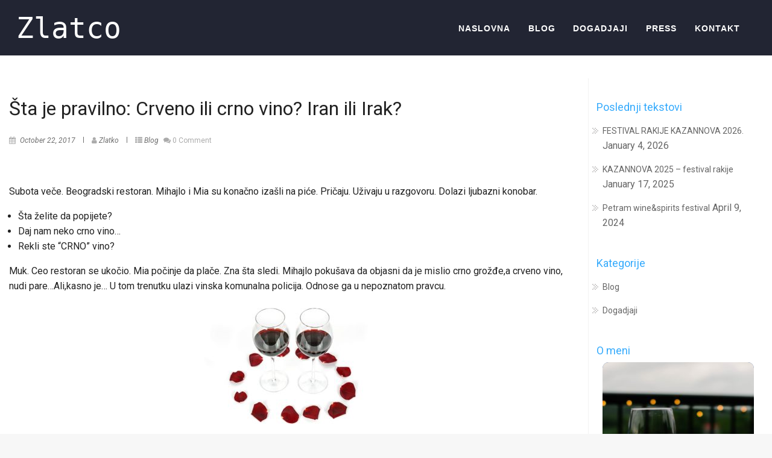

--- FILE ---
content_type: text/html; charset=UTF-8
request_url: https://zlatco.com/sta-je-pravilno-crveno-ili-crno-vino-iran-ili-irak/
body_size: 43207
content:


<!DOCTYPE html >
<html lang="en-US">
<head>
<meta http-equiv="Content-Type" content="text/html; charset=UTF-8" />
<meta name="viewport" content="width=device-width, initial-scale=1.0">
<link rel="pingback" href="https://zlatco.com/xmlrpc.php" />	
	
	<!-- This site is optimized with the Yoast SEO plugin v14.1 - https://yoast.com/wordpress/plugins/seo/ -->
	<title>Šta je pravilno: Crveno ili crno vino? Iran ili Irak? - Zlatco</title>
	<meta name="robots" content="index, follow" />
	<meta name="googlebot" content="index, follow, max-snippet:-1, max-image-preview:large, max-video-preview:-1" />
	<meta name="bingbot" content="index, follow, max-snippet:-1, max-image-preview:large, max-video-preview:-1" />
	<link rel="canonical" href="http://zlatco.com/sta-je-pravilno-crveno-ili-crno-vino-iran-ili-irak/" />
	<meta property="og:locale" content="en_US" />
	<meta property="og:type" content="article" />
	<meta property="og:title" content="Šta je pravilno: Crveno ili crno vino? Iran ili Irak? - Zlatco" />
	<meta property="og:description" content="&nbsp; Subota veče. Beogradski restoran. Mihajlo i Mia su konačno izašli na piće. Pričaju. Uživaju u razgovoru. Dolazi ljubazni konobar. Šta želite da popijete? Daj nam neko crno vino… Rekli ste “CRNO” vino? Muk. Ceo restoran se ukočio. Mia počinje....." />
	<meta property="og:url" content="http://zlatco.com/sta-je-pravilno-crveno-ili-crno-vino-iran-ili-irak/" />
	<meta property="og:site_name" content="Zlatco" />
	<meta property="article:published_time" content="2017-10-22T08:43:32+00:00" />
	<meta property="article:modified_time" content="2023-12-05T03:25:39+00:00" />
	<meta property="og:image" content="https://zlatco.com/wp-content/uploads/2017/10/pexels-photo-300913.jpeg" />
	<meta property="og:image:width" content="940" />
	<meta property="og:image:height" content="628" />
	<meta name="twitter:card" content="summary" />
	<script type="application/ld+json" class="yoast-schema-graph">{"@context":"https://schema.org","@graph":[{"@type":"WebSite","@id":"https://zlatco.com/#website","url":"https://zlatco.com/","name":"Zlatco","description":"","potentialAction":[{"@type":"SearchAction","target":"https://zlatco.com/?s={search_term_string}","query-input":"required name=search_term_string"}],"inLanguage":"en-US"},{"@type":"ImageObject","@id":"http://zlatco.com/sta-je-pravilno-crveno-ili-crno-vino-iran-ili-irak/#primaryimage","inLanguage":"en-US","url":"https://zlatco.com/wp-content/uploads/2017/10/pexels-photo-300913.jpeg","width":"940","height":"628"},{"@type":"WebPage","@id":"http://zlatco.com/sta-je-pravilno-crveno-ili-crno-vino-iran-ili-irak/#webpage","url":"http://zlatco.com/sta-je-pravilno-crveno-ili-crno-vino-iran-ili-irak/","name":"\u0160ta je pravilno: Crveno ili crno vino? Iran ili Irak? - Zlatco","isPartOf":{"@id":"https://zlatco.com/#website"},"primaryImageOfPage":{"@id":"http://zlatco.com/sta-je-pravilno-crveno-ili-crno-vino-iran-ili-irak/#primaryimage"},"datePublished":"2017-10-22T08:43:32+00:00","dateModified":"2023-12-05T03:25:39+00:00","author":{"@id":"https://zlatco.com/#/schema/person/7ba6a0f8b716939994d93dfe564eb876"},"inLanguage":"en-US","potentialAction":[{"@type":"ReadAction","target":["http://zlatco.com/sta-je-pravilno-crveno-ili-crno-vino-iran-ili-irak/"]}]},{"@type":["Person"],"@id":"https://zlatco.com/#/schema/person/7ba6a0f8b716939994d93dfe564eb876","name":"Zlatko"}]}</script>
	<!-- / Yoast SEO plugin. -->


<link rel='dns-prefetch' href='//use.fontawesome.com' />
<link rel='dns-prefetch' href='//fonts.googleapis.com' />
<link rel='dns-prefetch' href='//s.w.org' />
<link rel="alternate" type="application/rss+xml" title="Zlatco &raquo; Feed" href="https://zlatco.com/feed/" />
<link rel="alternate" type="application/rss+xml" title="Zlatco &raquo; Comments Feed" href="https://zlatco.com/comments/feed/" />
<link rel="alternate" type="application/rss+xml" title="Zlatco &raquo; Šta je pravilno: Crveno ili crno vino? Iran ili Irak? Comments Feed" href="https://zlatco.com/sta-je-pravilno-crveno-ili-crno-vino-iran-ili-irak/feed/" />
		<!-- This site uses the Google Analytics by MonsterInsights plugin v8.12.1 - Using Analytics tracking - https://www.monsterinsights.com/ -->
							<script
				src="//www.googletagmanager.com/gtag/js?id=UA-109596079-1"  data-cfasync="false" data-wpfc-render="false" type="text/javascript" async></script>
			<script data-cfasync="false" data-wpfc-render="false" type="text/javascript">
				var mi_version = '8.12.1';
				var mi_track_user = true;
				var mi_no_track_reason = '';
				
								var disableStrs = [
															'ga-disable-UA-109596079-1',
									];

				/* Function to detect opted out users */
				function __gtagTrackerIsOptedOut() {
					for (var index = 0; index < disableStrs.length; index++) {
						if (document.cookie.indexOf(disableStrs[index] + '=true') > -1) {
							return true;
						}
					}

					return false;
				}

				/* Disable tracking if the opt-out cookie exists. */
				if (__gtagTrackerIsOptedOut()) {
					for (var index = 0; index < disableStrs.length; index++) {
						window[disableStrs[index]] = true;
					}
				}

				/* Opt-out function */
				function __gtagTrackerOptout() {
					for (var index = 0; index < disableStrs.length; index++) {
						document.cookie = disableStrs[index] + '=true; expires=Thu, 31 Dec 2099 23:59:59 UTC; path=/';
						window[disableStrs[index]] = true;
					}
				}

				if ('undefined' === typeof gaOptout) {
					function gaOptout() {
						__gtagTrackerOptout();
					}
				}
								window.dataLayer = window.dataLayer || [];

				window.MonsterInsightsDualTracker = {
					helpers: {},
					trackers: {},
				};
				if (mi_track_user) {
					function __gtagDataLayer() {
						dataLayer.push(arguments);
					}

					function __gtagTracker(type, name, parameters) {
						if (!parameters) {
							parameters = {};
						}

						if (parameters.send_to) {
							__gtagDataLayer.apply(null, arguments);
							return;
						}

						if (type === 'event') {
							
														parameters.send_to = monsterinsights_frontend.ua;
							__gtagDataLayer(type, name, parameters);
													} else {
							__gtagDataLayer.apply(null, arguments);
						}
					}

					__gtagTracker('js', new Date());
					__gtagTracker('set', {
						'developer_id.dZGIzZG': true,
											});
															__gtagTracker('config', 'UA-109596079-1', {"forceSSL":"true"} );
										window.gtag = __gtagTracker;										(function () {
						/* https://developers.google.com/analytics/devguides/collection/analyticsjs/ */
						/* ga and __gaTracker compatibility shim. */
						var noopfn = function () {
							return null;
						};
						var newtracker = function () {
							return new Tracker();
						};
						var Tracker = function () {
							return null;
						};
						var p = Tracker.prototype;
						p.get = noopfn;
						p.set = noopfn;
						p.send = function () {
							var args = Array.prototype.slice.call(arguments);
							args.unshift('send');
							__gaTracker.apply(null, args);
						};
						var __gaTracker = function () {
							var len = arguments.length;
							if (len === 0) {
								return;
							}
							var f = arguments[len - 1];
							if (typeof f !== 'object' || f === null || typeof f.hitCallback !== 'function') {
								if ('send' === arguments[0]) {
									var hitConverted, hitObject = false, action;
									if ('event' === arguments[1]) {
										if ('undefined' !== typeof arguments[3]) {
											hitObject = {
												'eventAction': arguments[3],
												'eventCategory': arguments[2],
												'eventLabel': arguments[4],
												'value': arguments[5] ? arguments[5] : 1,
											}
										}
									}
									if ('pageview' === arguments[1]) {
										if ('undefined' !== typeof arguments[2]) {
											hitObject = {
												'eventAction': 'page_view',
												'page_path': arguments[2],
											}
										}
									}
									if (typeof arguments[2] === 'object') {
										hitObject = arguments[2];
									}
									if (typeof arguments[5] === 'object') {
										Object.assign(hitObject, arguments[5]);
									}
									if ('undefined' !== typeof arguments[1].hitType) {
										hitObject = arguments[1];
										if ('pageview' === hitObject.hitType) {
											hitObject.eventAction = 'page_view';
										}
									}
									if (hitObject) {
										action = 'timing' === arguments[1].hitType ? 'timing_complete' : hitObject.eventAction;
										hitConverted = mapArgs(hitObject);
										__gtagTracker('event', action, hitConverted);
									}
								}
								return;
							}

							function mapArgs(args) {
								var arg, hit = {};
								var gaMap = {
									'eventCategory': 'event_category',
									'eventAction': 'event_action',
									'eventLabel': 'event_label',
									'eventValue': 'event_value',
									'nonInteraction': 'non_interaction',
									'timingCategory': 'event_category',
									'timingVar': 'name',
									'timingValue': 'value',
									'timingLabel': 'event_label',
									'page': 'page_path',
									'location': 'page_location',
									'title': 'page_title',
								};
								for (arg in args) {
																		if (!(!args.hasOwnProperty(arg) || !gaMap.hasOwnProperty(arg))) {
										hit[gaMap[arg]] = args[arg];
									} else {
										hit[arg] = args[arg];
									}
								}
								return hit;
							}

							try {
								f.hitCallback();
							} catch (ex) {
							}
						};
						__gaTracker.create = newtracker;
						__gaTracker.getByName = newtracker;
						__gaTracker.getAll = function () {
							return [];
						};
						__gaTracker.remove = noopfn;
						__gaTracker.loaded = true;
						window['__gaTracker'] = __gaTracker;
					})();
									} else {
										console.log("");
					(function () {
						function __gtagTracker() {
							return null;
						}

						window['__gtagTracker'] = __gtagTracker;
						window['gtag'] = __gtagTracker;
					})();
									}
			</script>
				<!-- / Google Analytics by MonsterInsights -->
				<script type="text/javascript">
			window._wpemojiSettings = {"baseUrl":"https:\/\/s.w.org\/images\/core\/emoji\/12.0.0-1\/72x72\/","ext":".png","svgUrl":"https:\/\/s.w.org\/images\/core\/emoji\/12.0.0-1\/svg\/","svgExt":".svg","source":{"concatemoji":"https:\/\/zlatco.com\/wp-includes\/js\/wp-emoji-release.min.js?ver=5.3.20"}};
			!function(e,a,t){var n,r,o,i=a.createElement("canvas"),p=i.getContext&&i.getContext("2d");function s(e,t){var a=String.fromCharCode;p.clearRect(0,0,i.width,i.height),p.fillText(a.apply(this,e),0,0);e=i.toDataURL();return p.clearRect(0,0,i.width,i.height),p.fillText(a.apply(this,t),0,0),e===i.toDataURL()}function c(e){var t=a.createElement("script");t.src=e,t.defer=t.type="text/javascript",a.getElementsByTagName("head")[0].appendChild(t)}for(o=Array("flag","emoji"),t.supports={everything:!0,everythingExceptFlag:!0},r=0;r<o.length;r++)t.supports[o[r]]=function(e){if(!p||!p.fillText)return!1;switch(p.textBaseline="top",p.font="600 32px Arial",e){case"flag":return s([127987,65039,8205,9895,65039],[127987,65039,8203,9895,65039])?!1:!s([55356,56826,55356,56819],[55356,56826,8203,55356,56819])&&!s([55356,57332,56128,56423,56128,56418,56128,56421,56128,56430,56128,56423,56128,56447],[55356,57332,8203,56128,56423,8203,56128,56418,8203,56128,56421,8203,56128,56430,8203,56128,56423,8203,56128,56447]);case"emoji":return!s([55357,56424,55356,57342,8205,55358,56605,8205,55357,56424,55356,57340],[55357,56424,55356,57342,8203,55358,56605,8203,55357,56424,55356,57340])}return!1}(o[r]),t.supports.everything=t.supports.everything&&t.supports[o[r]],"flag"!==o[r]&&(t.supports.everythingExceptFlag=t.supports.everythingExceptFlag&&t.supports[o[r]]);t.supports.everythingExceptFlag=t.supports.everythingExceptFlag&&!t.supports.flag,t.DOMReady=!1,t.readyCallback=function(){t.DOMReady=!0},t.supports.everything||(n=function(){t.readyCallback()},a.addEventListener?(a.addEventListener("DOMContentLoaded",n,!1),e.addEventListener("load",n,!1)):(e.attachEvent("onload",n),a.attachEvent("onreadystatechange",function(){"complete"===a.readyState&&t.readyCallback()})),(n=t.source||{}).concatemoji?c(n.concatemoji):n.wpemoji&&n.twemoji&&(c(n.twemoji),c(n.wpemoji)))}(window,document,window._wpemojiSettings);
		</script>
		<style type="text/css">
img.wp-smiley,
img.emoji {
	display: inline !important;
	border: none !important;
	box-shadow: none !important;
	height: 1em !important;
	width: 1em !important;
	margin: 0 .07em !important;
	vertical-align: -0.1em !important;
	background: none !important;
	padding: 0 !important;
}
</style>
	<link rel='stylesheet' id='wp-block-library-css'  href='https://zlatco.com/wp-includes/css/dist/block-library/style.min.css?ver=5.3.20' type='text/css' media='all' />
<link rel='stylesheet' id='adsns_css-css'  href='https://zlatco.com/wp-content/plugins/adsense-plugin/css/adsns.css?ver=1.50' type='text/css' media='all' />
<link rel='stylesheet' id='profile-widget-ninja-frontend-css'  href='https://zlatco.com/wp-content/plugins/profile-widget-ninja/css/profile_widget_ninja.css?ver=4.1' type='text/css' media='all' />
<link rel='stylesheet' id='font-awesome-css'  href='https://zlatco.com/wp-content/themes/safreen/fonts/awesome/css/font-awesome.min.css?ver=1' type='text/css' media='all' />
<link rel='stylesheet' id='foundation-css'  href='https://zlatco.com/wp-content/themes/safreen/css/foundation.css?ver=1' type='text/css' media='all' />
<link rel='stylesheet' id='animate-css'  href='https://zlatco.com/wp-content/themes/safreen/css/animate.css?ver=1' type='text/css' media='all' />
<link rel='stylesheet' id='safreen_mobile-css'  href='https://zlatco.com/wp-content/themes/safreen/css/safree-mobile.css?ver=1' type='text/css' media='all' />
<link rel='stylesheet' id='jquery-sidr-css'  href='https://zlatco.com/wp-content/themes/safreen/css/jquery.sidr.dark.css?ver=1' type='text/css' media='all' />
<link rel='stylesheet' id='normalize-css'  href='https://zlatco.com/wp-content/themes/safreen/css/normalize.css?ver=1' type='text/css' media='all' />
<link rel='stylesheet' id='safreen-fonts-css'  href='https://fonts.googleapis.com/css?family=Roboto%3A400%2C400italic%2C700%2C700italic%7CRoboto+%3A400%2C400italic%2C700%2C700italic&#038;subset=latin%2Clatin-ext' type='text/css' media='all' />
<link rel='stylesheet' id='safreen-style-css'  href='https://zlatco.com/wp-content/themes/safreen/style.css?ver=5.3.20' type='text/css' media='all' />
<link rel='stylesheet' id='safreen_sticky_check-css'  href='https://zlatco.com/wp-content/themes/safreen/css/customcss/sticky_menu.css?ver=1' type='text/css' media='all' />
<link rel='stylesheet' id='safreen_preloder-css'  href='https://zlatco.com/wp-content/themes/safreen/css/preloder.css?ver=1' type='text/css' media='all' />
<link rel='stylesheet' id='kirki-styles-safreen-css'  href='https://zlatco.com/wp-content/themes/safreen/inc/kirki/assets/css/kirki-styles.css?ver=3.0.25' type='text/css' media='all' />
<style id='kirki-styles-safreen-inline-css' type='text/css'>
#site-title a{font-family:monospace;font-weight:300;font-size:48px;}#site-title a,.branding--clone #site-title a,.branding-single #site-title a,#site-title p{color:#FFFFFF;}#navmenu li a,#navmenu ul li ul li a{font-family:sans-serif;font-weight:600;font-size:14px;letter-spacing:1px;}#navmenu li a,#navmenu ul li ul li a,.branding--clone #navmenu li a,.branding--clone #navmenu ul li ul li a,.branding-single #navmenu li a,.branding-single #navmenu ul li ul li a,.home #navmenu ul li.current-menu-item > a{color:#ffffff;}.social-safreen i,.postitle_lay a,#footer .widgets .widgettitle, #midrow .widgets .widgettitle a,#sidebar .widgettitle, #sidebar .widgettitle a,#commentform a ,.feature-box i,#our-team-safreen h1,.comments-title, .post_content a,.node h1 a,#navmenu ul li.current-menu-item > a,#our-team-safreen .node h1 a,a{color:#36abfc;}#slider .hvr-sweep-to-top,.small-border,#navmenu .search-form .search-submit,.search-form .search-submit,#navmenu .search-form .search-submit,.search-form .search-submit{background-color:#36abfc;}.h-line,.nivo-caption .h-line,.btn-slider-safreen{border-color:#36abfc;}#navmenu li a:hover,.post_info a:hover,.comment-author vcard:hover{color:#D1CCCC;}#navmenu ul li ul li:hover,#navmenu ul > li ul li:hover,btn-slider-safreen:hover,btn-border-light:hover,#submit:hover, #searchsubmit:hover,#navmenu ul > li::after,.branding-single--clone #navmenu ul li ul:hover,#slider .hvr-sweep-to-bottom-border:before,#slider .hvr-sweep-to-top:before,.hvr-sweep-to-top:before,.box-container .bg-service-1 .hvr-sweep-to-top-border:before{background-color:#D1CCCC;}#slider .hvr-sweep-to-bottom-border:hover,.hvr-sweep-to-bottom-border:hover,.box-container .bg-service-1 .hvr-sweep-to-top-border:hover{border-color:#D1CCCC;}#callout{background-color:#222533;padding:5.5%;}#callout,#callout p{color:#fffff;}#slider .masthead h1,.masthead .masthead-dsc p{color:#FFFFFF;}.masthead h1{font-size:55px;}.masthead .masthead-dsc p{font-size:24px;}.box-container .bg-service-1 h2,.box-container .bg-service-1 p,.box-container .bg-service-1 .hvr-sweep-to-top-border{color:#FF0C0C;}.box-container .bg-service-1 .hvr-sweep-to-top-border{border-color:#FF0C0C;}
</style>
<script type='text/javascript' src='https://zlatco.com/wp-content/plugins/google-analytics-for-wordpress/assets/js/frontend-gtag.min.js?ver=8.12.1'></script>
<script data-cfasync="false" data-wpfc-render="false" type="text/javascript" id='monsterinsights-frontend-script-js-extra'>/* <![CDATA[ */
var monsterinsights_frontend = {"js_events_tracking":"true","download_extensions":"doc,pdf,ppt,zip,xls,docx,pptx,xlsx","inbound_paths":"[]","home_url":"https:\/\/zlatco.com","hash_tracking":"false","ua":"UA-109596079-1","v4_id":""};/* ]]> */
</script>
<script type='text/javascript' src='https://zlatco.com/wp-includes/js/jquery/jquery.js?ver=1.12.4-wp'></script>
<script type='text/javascript' src='https://zlatco.com/wp-includes/js/jquery/jquery-migrate.min.js?ver=1.4.1'></script>
<script type='text/javascript' src='http://zlatco.com/wp-content/plugins/useful-banner-manager/scripts.js?ver=5.3.20'></script>
<script type='text/javascript' src='https://zlatco.com/wp-content/themes/safreen/js/safreen.js?ver=1'></script>
<script type='text/javascript' src='https://zlatco.com/wp-content/themes/safreen/js/safree_other.js?ver=1'></script>
<script type='text/javascript' src='https://zlatco.com/wp-content/themes/safreen/js/wow.js?ver=1'></script>
<script type='text/javascript' src='https://zlatco.com/wp-content/themes/safreen/js/jquery.sidr.min.js?ver=1'></script>
<script type='text/javascript' src='https://zlatco.com/wp-content/themes/safreen/js/jquery.matchHeight.js?ver=1'></script>
<script type='text/javascript' src='https://zlatco.com/wp-content/themes/safreen/js/halfparallax.js?ver=1'></script>
<link rel='https://api.w.org/' href='https://zlatco.com/wp-json/' />
<link rel="EditURI" type="application/rsd+xml" title="RSD" href="https://zlatco.com/xmlrpc.php?rsd" />
<link rel="wlwmanifest" type="application/wlwmanifest+xml" href="https://zlatco.com/wp-includes/wlwmanifest.xml" /> 
<meta name="generator" content="WordPress 5.3.20" />
<link rel='shortlink' href='https://zlatco.com/?p=217' />
<link rel="alternate" type="application/json+oembed" href="https://zlatco.com/wp-json/oembed/1.0/embed?url=https%3A%2F%2Fzlatco.com%2Fsta-je-pravilno-crveno-ili-crno-vino-iran-ili-irak%2F" />
<link rel="alternate" type="text/xml+oembed" href="https://zlatco.com/wp-json/oembed/1.0/embed?url=https%3A%2F%2Fzlatco.com%2Fsta-je-pravilno-crveno-ili-crno-vino-iran-ili-irak%2F&#038;format=xml" />
<style type="text/css" id="custom-background-css">
body.custom-background { background-image: url("https://zlatco.com/wp-content/uploads/2017/08/cropped-serge-esteve-7517.jpg"); background-position: center center; background-size: auto; background-repeat: repeat; background-attachment: fixed; }
</style>
	<link rel="icon" href="https://zlatco.com/wp-content/uploads/2017/10/cropped-Z-32x32.jpg" sizes="32x32" />
<link rel="icon" href="https://zlatco.com/wp-content/uploads/2017/10/cropped-Z-192x192.jpg" sizes="192x192" />
<link rel="apple-touch-icon-precomposed" href="https://zlatco.com/wp-content/uploads/2017/10/cropped-Z-180x180.jpg" />
<meta name="msapplication-TileImage" content="https://zlatco.com/wp-content/uploads/2017/10/cropped-Z-270x270.jpg" />

</head>

<body class="post-template-default single single-post postid-217 single-format-standard custom-background" id="top" >

 	 
 
	 
    <!-- END Site Preloader -->
<div id="wrapper">
  
	 <!-- head select -->   
	
        
<div class="branding-single">
 <div class="row valign-middle">

    	   	<!--LOGO START-->
          <div class="large-4 columns">
  <div id="site-title">
    				<a href="https://zlatco.com/" rel="home">Zlatco</a>
	    		          </div>
  </div>


<div class="large-8 columns hidden-xs">
 <div id="menu_wrap">
  
           <!--LOGO END-->
        <!--MENU STARTS-->
       <h3 class="menu-toggle">Menu</h3>
  <div id="navmenu">
   	<div class="menu-header"><ul id="menu-novo" class="menu"><li id="menu-item-569" class="menu-item menu-item-type-custom menu-item-object-custom menu-item-home menu-item-569"><a href="http://zlatco.com">Naslovna</a></li>
<li id="menu-item-566" class="menu-item menu-item-type-taxonomy menu-item-object-category current-post-ancestor current-menu-parent current-post-parent menu-item-566"><a href="https://zlatco.com/category/blog/">Blog</a></li>
<li id="menu-item-567" class="menu-item menu-item-type-taxonomy menu-item-object-category menu-item-567"><a href="https://zlatco.com/category/dogadjaji/">Dogadjaji</a></li>
<li id="menu-item-593" class="menu-item menu-item-type-post_type menu-item-object-page menu-item-593"><a href="https://zlatco.com/press/">Press</a></li>
<li id="menu-item-110" class="menu-item menu-item-type-post_type menu-item-object-page menu-item-110"><a href="https://zlatco.com/contact/">Kontakt</a></li>
</ul></div>    <form role="search" method="get" class="search-form" action="https://zlatco.com/">
				<label>
					<span class="screen-reader-text">Search for:</span>
					<input type="search" class="search-field" placeholder="Search &hellip;" value="" name="s" />
				</label>
				<input type="submit" class="search-submit" value="Search" />
			</form>
    </div><!--navmenu END-->
     </div><!--menu_wrap END-->
       </div><!--row END-->
     	 </div><!--branding END-->
</div>
             <!--MENU END-->
<a id="showHere"></a>
        
	<!-- / head select --> 
    
	<div id="content" >
		<div class="row">
				<div class="large-9 columns  ">

						<!--Content-->
   						                				<div class="post-217 post type-post status-publish format-standard has-post-thumbnail hentry category-blog tag-crno-vino tag-crno-vs-crveno tag-crveno-vino tag-wikipedia" id="post-217">  </div>
               
                       
               
									<div id="content" class=" content_blog blog_style_b1" role="main">
 															                        
											<div class="title_area">
												<h1 class="wow fadeInup post_title">Šta je pravilno: Crveno ili crno vino? Iran ili Irak?</h1>
											</div>
                          						<div class="post_info post_info_2">
                       								<span class="post_author"> <i class="fa fa-calendar"></i>
                                                  	<a class="post_date">October 22, 2017</a></span>
                      								<span class="post_info_delimiter"></span>
													<span class="post_author"><i class="fa fa-user"></i> 
                                                    <a class="post_author" href="https://zlatco.com/author/admin/">
													Zlatko</a></span>
													<span class="post_info_delimiter"></span>
                          																					<span class="post_categories">
														<span class="cats_label"><i class="fa fa-th-list"></i></span>
														<a class="cat_link"><a href="https://zlatco.com/category/blog/" alt="View all posts in Blog">Blog</a></a>
							
														</span>
							
													                          		<div class="post_comments">
                                <a><i class="fa fa-comments"></i><span class="comments_number"> 
								<a href="https://zlatco.com/sta-je-pravilno-crveno-ili-crno-vino-iran-ili-irak/#respond">0 Comment</a>                                </span><span class="icon-comment"></span></a>
                                </div>  
                            
						</div>
                        
                        
					<div class="post_content wow fadeIn">
						<p><p>&nbsp;</p>
<p>Subota veče. Beogradski restoran. Mihajlo i Mia su konačno izašli na piće. Pričaju. Uživaju u razgovoru. Dolazi ljubazni konobar.</p>
<ul>
<li>Šta želite da popijete?</li>
<li>Daj nam neko crno vino…</li>
<li>Rekli ste “CRNO” vino?</li>
</ul>
<p>Muk. Ceo restoran se ukočio. Mia počinje da plače. Zna šta sledi. Mihajlo pokušava da objasni da je mislio crno grožđe,a crveno vino, nudi pare…Ali,kasno je… U tom trenutku ulazi vinska komunalna policija. Odnose ga u nepoznatom pravcu.</p>
<p><img class="size-medium wp-image-220 aligncenter" src="http://zlatco.com/wp-content/uploads/2017/10/pexels-photo-300913-300x200.jpeg" alt="" width="300" height="200" srcset="https://zlatco.com/wp-content/uploads/2017/10/pexels-photo-300913-300x200.jpeg 300w, https://zlatco.com/wp-content/uploads/2017/10/pexels-photo-300913-768x513.jpeg 768w, https://zlatco.com/wp-content/uploads/2017/10/pexels-photo-300913.jpeg 940w" sizes="(max-width: 300px) 100vw, 300px" /></p>
<p><strong>Šta je pravilno?</strong></p>
<p>Crveno. Pardon crno. Nijedno. Oba. Ako Wikipediju koristimo kao izvor, tek su oni zbunjeni. Na istoj stranici malo ovako, malo onako. U svetu ima zemalja gde se kaže crveno vino ,a ima gde se kaže i crno, što nas vraća na početak. Zakon o vinu ne poznaje crno vino. Ali taj isti zakon ne poznaje ni mog komšiju koji krade otirače po zgradi, tako da mi to nije neki pouzdan kriterijum.</p>
<p>&nbsp;</p>
<p><img class="size-medium wp-image-219 aligncenter" src="http://zlatco.com/wp-content/uploads/2017/10/Crveno-ili-crno-vino-300x263.png" alt="" width="300" height="263" srcset="https://zlatco.com/wp-content/uploads/2017/10/Crveno-ili-crno-vino-300x263.png 300w, https://zlatco.com/wp-content/uploads/2017/10/Crveno-ili-crno-vino.png 630w" sizes="(max-width: 300px) 100vw, 300px" /></p>
<p>&nbsp;</p>
<p>Na žalost (ili na sreću) u ovom trenutku u Srbiji ne postoji “vinski autoritet” koji bi prelomio ovu nedoumicu.</p>
<p>Nekako neformalno je prihvaćeno da ljudi koji konzumiraju stona I “domaća”(čitaj ne registrovne vinarije) vina piju CRNA vina, a da su vina sa geografskim poreklom, kvalitetna I vrhunska, CRVENA, ali opet jedan slučaj ne čini pravilo.</p>
<p>&nbsp;</p>
<p><strong>Predlog rešenja:</strong></p>
<p>Po meni najbolje rešenje bi bilo da ovakve nedoumice reše “preko kolena” sportisti koje dočekujemo na Balkonu. Npr: “Ja, Novak Đoković, donosim odluku, do se do dočeka sledećeg sportiste na balkonu, vino zove CRNO! I da se smeju mešati rečice “jer” I “jel”, jel je to isto!”</p>
<p>Ili na primer kad je Zvezda šampion u fudbalu da se zove crveno, a kad je Partizan onda crno. Recimo…Jedino onda imamo problem ako Ofk Beograd bude šampion (plavo vino).</p>
<p>&nbsp;</p>
<p><strong>Šta je sigurno I šta je bitno.</strong></p>
<p>Nema tačnog odgovora. I ne treba dopustiti da vas iko uverava da grešite. Jedinu grešku možete da napravite vi, ako dopustite da vas iznervira konobar/stic na Slavi/sestrin momak/komšija i upropasti vam uživanje u vinu, a to je suština.</p>
<blockquote><p>A Mihajlo? Guli robiju. Deli ćeliju sa nekim tipom koji je rekao ekspreso&#8230;</p></blockquote>
<p>&nbsp;</p>
</p>
						 	<div class="post_wrap_n">
						                         
                         </div>	
					</div>
                    
                      						<div class="post_info post_info_4 clearboth">
                        	<span class="post_tags">
								<span class="tags_label"><i class="fa fa-tag fa-lg"></i></span>								<a class="tag_link"><a href="https://zlatco.com/tag/crno-vino/" rel="tag">crno vino</a>  <a href="https://zlatco.com/tag/crno-vs-crveno/" rel="tag">crno vs crveno</a>  <a href="https://zlatco.com/tag/crveno-vino/" rel="tag">crveno vino</a>  <a href="https://zlatco.com/tag/wikipedia/" rel="tag">wikipedia</a></a>
								
							</span>
						</div>
										
       		  <!--NEXT AND PREVIOUS POSTS START--> 
       		  <div class="wp-pagenavi">
                    <div class="alignleft"><a href="https://zlatco.com/kad-budem-mrtav-beo/" rel="prev">&laquo; Kad budem mrtav i beo</a></div>                    <div class="alignright"><a href="https://zlatco.com/5-pravila-koje-vino-odneti-na-slavu/" rel="next">5 saveta koje vino odneti na slavu &raquo; </a></div>                    
                </div>   
               <!--NEXT AND PREVIOUS POSTS END-->           
      
    <!--POST END--> 
    
    <!--COMMENT START-->     
    	<a class="comments_template">
			        </a>
     <!--COMMENT END-->    

</div>
            
    </div>
   
  <div class=" wow fadeIn large-3 small-12 columns"><!--SIDEBAR START--> 
  
	<div id="sidebar">
    <div class="widgets">          
            <div id="ubm-banners-3" class="widget ubm_widget"><div class="widget_wrap"></div></div>		<div id="recent-posts-2" class="widget widget_recent_entries"><div class="widget_wrap">		<h3 class="widgettitle">Poslednji tekstovi</h3>		<ul>
											<li>
					<a href="https://zlatco.com/festival-rakije-kazannova-2026/">FESTIVAL RAKIJE KAZANNOVA 2026.</a>
											<span class="post-date">January 4, 2026</span>
									</li>
											<li>
					<a href="https://zlatco.com/kazannova-2025-festival-rakije/">KAZANNOVA 2025 &#8211;  festival rakije</a>
											<span class="post-date">January 17, 2025</span>
									</li>
											<li>
					<a href="https://zlatco.com/petram-winespirits-festival/">Petram wine&#038;spirits festival</a>
											<span class="post-date">April 9, 2024</span>
									</li>
					</ul>
		</div></div><div id="categories-2" class="widget widget_categories"><div class="widget_wrap"><h3 class="widgettitle">Kategorije</h3>		<ul>
				<li class="cat-item cat-item-135"><a href="https://zlatco.com/category/blog/">Blog</a>
</li>
	<li class="cat-item cat-item-136"><a href="https://zlatco.com/category/dogadjaji/">Dogadjaji</a>
</li>
		</ul>
			</div></div><div id="profile_widget_ninja-2" class="widget widget_profile_widget_ninja"><div class="widget_wrap"><h3 class="widgettitle">O meni</h3>            <div class="pwn-profile-widget-ninja-wrapper pwn-profile-widget-ninja-layout-center pwn-layout-style-style1 pwn-profile-widget-ninja-avatar-square">
                <div class="pwn-profile-widget-ninja-cover-pic" style="background-image: url(http://zlatco.com/wp-content/uploads/2017/08/serge-esteve-7517-300x300.jpg); background-position: top center;"></div><div class="pwn-container-bottom-wrapper" style=""><img src="https://lh3.googleusercontent.com/-xGF8xBSVpSs/WGQciznMy0I/AAAAAAAAIeo/UI_qVW6dFjE16rFxcaf42OXdMQ2gKsRZACEwYBhgL/w140-h140-p/13592641_1326228280723995_1320514744227650734_n.jpg" alt="Zlatko Živanić" width="90" height="90" class="profile-avatar" style="margin-top: -65px;" /><h4>Zlatko Živanić</h4><div class="pwn-description-container">Zlatko Živanić je momak s one strane. S one druge, vinarske strane. Ume da prodaje, oduzima i sabira, zna da stvori publiku i lojalne potrošače, balansira brojke i ljude, sujetu i matematiku. Poznaje ga svako ko se u Srbiji na bilo koji način bavi vinom. Voli ga i konkurencija, čak i kada mu zavidi. Sremac, živi na severu Bačke, voli Banat, a u Beogradu provodi dane. Duhovit i pismen, rešio je da sa nama podeli priče s one strane vina.</div></div><div class="pwn-container-social-links" style=""><a href="https://www.facebook.com/zlatco.zivanic/" target="_blank"><span class="pwn-social-icon facebook-1" title="Facebook"></span></a><a href="https://www.linkedin.com/in/zlatko-zivanic-47789226/" target="_blank"><span class="pwn-social-icon linkedin-1" title="LinkedIn"></span></a><a href="https://www.instagram.com/the_zlatko_sremac/" target="_blank"><span class="pwn-social-icon instagram-1" title="Instagram"></span></a></div>            </div>
            </div></div>            </div>
    </div>
</div><!--SIDEBAR END--> 

</div> 
</div>
 <!-- head select -->   
<!--FOOTER SIDEBAR-->
 <div id="footer">
    		    			<div class="widgets">
    				<div class="row">
     					<div id="categories-6" class="widget widget_categories"><div class="medium-3 columns"><h3 class="widgettitle">Kategorije</h3>		<ul>
				<li class="cat-item cat-item-135"><a href="https://zlatco.com/category/blog/">Blog</a>
</li>
	<li class="cat-item cat-item-136"><a href="https://zlatco.com/category/dogadjaji/">Dogadjaji</a>
</li>
		</ul>
			</div></div><div id="text-3" class="widget widget_text"><div class="medium-3 columns">			<div class="textwidget"></div>
		</div></div>		<div id="recent-posts-6" class="widget widget_recent_entries"><div class="medium-3 columns">		<h3 class="widgettitle">Poslednji tekstovi</h3>		<ul>
											<li>
					<a href="https://zlatco.com/festival-rakije-kazannova-2026/">FESTIVAL RAKIJE KAZANNOVA 2026.</a>
											<span class="post-date">January 4, 2026</span>
									</li>
											<li>
					<a href="https://zlatco.com/kazannova-2025-festival-rakije/">KAZANNOVA 2025 &#8211;  festival rakije</a>
											<span class="post-date">January 17, 2025</span>
									</li>
											<li>
					<a href="https://zlatco.com/petram-winespirits-festival/">Petram wine&#038;spirits festival</a>
											<span class="post-date">April 9, 2024</span>
									</li>
					</ul>
		</div></div><div id="tag_cloud-3" class="widget widget_tag_cloud"><div class="medium-3 columns"><h3 class="widgettitle">Tags</h3><div class="tagcloud"><a href="https://zlatco.com/tag/auto/" class="tag-cloud-link tag-link-29 tag-link-position-1" style="font-size: 8pt;" aria-label="auto (1 item)">auto</a>
<a href="https://zlatco.com/tag/crno-vino/" class="tag-cloud-link tag-link-23 tag-link-position-2" style="font-size: 10.709677419355pt;" aria-label="crno vino (2 items)">crno vino</a>
<a href="https://zlatco.com/tag/crno-vs-crveno/" class="tag-cloud-link tag-link-25 tag-link-position-3" style="font-size: 8pt;" aria-label="crno vs crveno (1 item)">crno vs crveno</a>
<a href="https://zlatco.com/tag/crveno-vino/" class="tag-cloud-link tag-link-24 tag-link-position-4" style="font-size: 8pt;" aria-label="crveno vino (1 item)">crveno vino</a>
<a href="https://zlatco.com/tag/degustacija/" class="tag-cloud-link tag-link-12 tag-link-position-5" style="font-size: 12.516129032258pt;" aria-label="degustacija (3 items)">degustacija</a>
<a href="https://zlatco.com/tag/enolog/" class="tag-cloud-link tag-link-104 tag-link-position-6" style="font-size: 10.709677419355pt;" aria-label="enolog (2 items)">enolog</a>
<a href="https://zlatco.com/tag/fantom-firme/" class="tag-cloud-link tag-link-34 tag-link-position-7" style="font-size: 8pt;" aria-label="Fantom firme (1 item)">Fantom firme</a>
<a href="https://zlatco.com/tag/festival/" class="tag-cloud-link tag-link-139 tag-link-position-8" style="font-size: 12.516129032258pt;" aria-label="festival (3 items)">festival</a>
<a href="https://zlatco.com/tag/kalimero/" class="tag-cloud-link tag-link-33 tag-link-position-9" style="font-size: 8pt;" aria-label="kalimero (1 item)">kalimero</a>
<a href="https://zlatco.com/tag/kina-prodaja-srbija-vino/" class="tag-cloud-link tag-link-17 tag-link-position-10" style="font-size: 8pt;" aria-label="kina prodaja srbija vino (1 item)">kina prodaja srbija vino</a>
<a href="https://zlatco.com/tag/komercijala/" class="tag-cloud-link tag-link-52 tag-link-position-11" style="font-size: 12.516129032258pt;" aria-label="komercijala (3 items)">komercijala</a>
<a href="https://zlatco.com/tag/konobar/" class="tag-cloud-link tag-link-117 tag-link-position-12" style="font-size: 10.709677419355pt;" aria-label="konobar (2 items)">konobar</a>
<a href="https://zlatco.com/tag/kontrolni-broj/" class="tag-cloud-link tag-link-4 tag-link-position-13" style="font-size: 8pt;" aria-label="kontrolni broj (1 item)">kontrolni broj</a>
<a href="https://zlatco.com/tag/korona/" class="tag-cloud-link tag-link-127 tag-link-position-14" style="font-size: 12.516129032258pt;" aria-label="korona (3 items)">korona</a>
<a href="https://zlatco.com/tag/licidersko-srce/" class="tag-cloud-link tag-link-13 tag-link-position-15" style="font-size: 8pt;" aria-label="licidersko srce (1 item)">licidersko srce</a>
<a href="https://zlatco.com/tag/menice/" class="tag-cloud-link tag-link-37 tag-link-position-16" style="font-size: 8pt;" aria-label="menice (1 item)">menice</a>
<a href="https://zlatco.com/tag/milutin-milankovic/" class="tag-cloud-link tag-link-19 tag-link-position-17" style="font-size: 8pt;" aria-label="Milutin Milankovic (1 item)">Milutin Milankovic</a>
<a href="https://zlatco.com/tag/ministarstvo-poljoprivrede/" class="tag-cloud-link tag-link-5 tag-link-position-18" style="font-size: 8pt;" aria-label="ministarstvo poljoprivrede (1 item)">ministarstvo poljoprivrede</a>
<a href="https://zlatco.com/tag/novi-sad/" class="tag-cloud-link tag-link-148 tag-link-position-19" style="font-size: 10.709677419355pt;" aria-label="novi sad (2 items)">novi sad</a>
<a href="https://zlatco.com/tag/palacinci/" class="tag-cloud-link tag-link-38 tag-link-position-20" style="font-size: 8pt;" aria-label="palačinci (1 item)">palačinci</a>
<a href="https://zlatco.com/tag/pesaci/" class="tag-cloud-link tag-link-27 tag-link-position-21" style="font-size: 8pt;" aria-label="pešaci (1 item)">pešaci</a>
<a href="https://zlatco.com/tag/pesacki-prelaz/" class="tag-cloud-link tag-link-14 tag-link-position-22" style="font-size: 8pt;" aria-label="pešački prelaz (1 item)">pešački prelaz</a>
<a href="https://zlatco.com/tag/prevaranti/" class="tag-cloud-link tag-link-35 tag-link-position-23" style="font-size: 8pt;" aria-label="prevaranti (1 item)">prevaranti</a>
<a href="https://zlatco.com/tag/proba/" class="tag-cloud-link tag-link-18 tag-link-position-24" style="font-size: 8pt;" aria-label="proba (1 item)">proba</a>
<a href="https://zlatco.com/tag/prodaja/" class="tag-cloud-link tag-link-22 tag-link-position-25" style="font-size: 17.784946236559pt;" aria-label="prodaja (8 items)">prodaja</a>
<a href="https://zlatco.com/tag/prodaja-vina/" class="tag-cloud-link tag-link-43 tag-link-position-26" style="font-size: 12.516129032258pt;" aria-label="prodaja vina (3 items)">prodaja vina</a>
<a href="https://zlatco.com/tag/rakija/" class="tag-cloud-link tag-link-95 tag-link-position-27" style="font-size: 12.516129032258pt;" aria-label="rakija (3 items)">rakija</a>
<a href="https://zlatco.com/tag/rakije/" class="tag-cloud-link tag-link-146 tag-link-position-28" style="font-size: 10.709677419355pt;" aria-label="rakije (2 items)">rakije</a>
<a href="https://zlatco.com/tag/restoran/" class="tag-cloud-link tag-link-68 tag-link-position-29" style="font-size: 14.021505376344pt;" aria-label="restoran (4 items)">restoran</a>
<a href="https://zlatco.com/tag/sajam/" class="tag-cloud-link tag-link-9 tag-link-position-30" style="font-size: 12.516129032258pt;" aria-label="sajam (3 items)">sajam</a>
<a href="https://zlatco.com/tag/salon-vina/" class="tag-cloud-link tag-link-46 tag-link-position-31" style="font-size: 10.709677419355pt;" aria-label="Salon vina (2 items)">Salon vina</a>
<a href="https://zlatco.com/tag/saobracaj/" class="tag-cloud-link tag-link-28 tag-link-position-32" style="font-size: 8pt;" aria-label="saobraćaj (1 item)">saobraćaj</a>
<a href="https://zlatco.com/tag/srbija/" class="tag-cloud-link tag-link-31 tag-link-position-33" style="font-size: 10.709677419355pt;" aria-label="srbija (2 items)">srbija</a>
<a href="https://zlatco.com/tag/stipsa/" class="tag-cloud-link tag-link-20 tag-link-position-34" style="font-size: 8pt;" aria-label="stipsa (1 item)">stipsa</a>
<a href="https://zlatco.com/tag/trgovina/" class="tag-cloud-link tag-link-36 tag-link-position-35" style="font-size: 8pt;" aria-label="trgovina (1 item)">trgovina</a>
<a href="https://zlatco.com/tag/vasar/" class="tag-cloud-link tag-link-10 tag-link-position-36" style="font-size: 8pt;" aria-label="vašar (1 item)">vašar</a>
<a href="https://zlatco.com/tag/vinari/" class="tag-cloud-link tag-link-116 tag-link-position-37" style="font-size: 10.709677419355pt;" aria-label="vinari (2 items)">vinari</a>
<a href="https://zlatco.com/tag/vinarija/" class="tag-cloud-link tag-link-40 tag-link-position-38" style="font-size: 14.021505376344pt;" aria-label="vinarija (4 items)">vinarija</a>
<a href="https://zlatco.com/tag/vinarije/" class="tag-cloud-link tag-link-71 tag-link-position-39" style="font-size: 10.709677419355pt;" aria-label="vinarije (2 items)">vinarije</a>
<a href="https://zlatco.com/tag/vino/" class="tag-cloud-link tag-link-3 tag-link-position-40" style="font-size: 22pt;" aria-label="vino (16 items)">vino</a>
<a href="https://zlatco.com/tag/vinski-sajam/" class="tag-cloud-link tag-link-11 tag-link-position-41" style="font-size: 10.709677419355pt;" aria-label="vinski sajam (2 items)">vinski sajam</a>
<a href="https://zlatco.com/tag/volim-srbiju/" class="tag-cloud-link tag-link-32 tag-link-position-42" style="font-size: 8pt;" aria-label="volim srbiju (1 item)">volim srbiju</a>
<a href="https://zlatco.com/tag/vozaci/" class="tag-cloud-link tag-link-30 tag-link-position-43" style="font-size: 8pt;" aria-label="vozači (1 item)">vozači</a>
<a href="https://zlatco.com/tag/wikipedia/" class="tag-cloud-link tag-link-26 tag-link-position-44" style="font-size: 8pt;" aria-label="wikipedia (1 item)">wikipedia</a>
<a href="https://zlatco.com/tag/skrtica/" class="tag-cloud-link tag-link-21 tag-link-position-45" style="font-size: 8pt;" aria-label="škrtica (1 item)">škrtica</a></div>
</div></div>            		</div>
   				</div>
   	
     		 
 
	<!--COPYRIGHT TEXT-->
    			<div id="copyright">
    				<div class="row">
    					 <div class="copytext">
          				 	            
		    				
              
            			</div>
            
           					 							  
    			</div>
    			<a href="#" class="scrollup" > <i class=" fa fa-angle-up fa-2x"></i></a>
    		</div>

	</div><!--#FOOTER end-->





<!-- / head select --> 
<script type='text/javascript' src='https://zlatco.com/wp-includes/js/comment-reply.min.js?ver=5.3.20'></script>
<script type='text/javascript' src='https://use.fontawesome.com/30858dc40a.js?ver=4.0.7'></script>
<script type='text/javascript' src='https://zlatco.com/wp-includes/js/wp-embed.min.js?ver=5.3.20'></script>
<script type='text/javascript' src='https://ajax.googleapis.com/ajax/libs/webfont/1.6.26/webfont.js?ver=3.0.25'></script>
</body>
</html>

--- FILE ---
content_type: text/css
request_url: https://zlatco.com/wp-content/themes/safreen/style.css?ver=5.3.20
body_size: 57433
content:
/*
/*
Theme Name: Safreen
Theme URI: http://www.imonthemes.com/safreen-lite
Author: Imon Themes
Author URI: http://www.imonthemes.com
License: GNU General Public License, v3
License URI: http://www.gnu.org/licenses/gpl-3.0.html
Text Domain: safreen
Domain Path: /languages/

Description: Safreen super flat design and responsive landing page and multipurpose theme. you will be amazed by the real time customizer,lots of smart options that will help you build your website with ease.It is built with modern web technologies: HTML5, CSS3 and jQuery. It is fully responsive and thus, looks stunning on all screen types: desktop, notebook, tablet and smartphones.Its translation ready, ready for WooCommerce, Mailchimp, Contact Form 7.

Version: 1.13.0

Tags: translation-ready, full-width-template, theme-options, entertainment,Portfolio


safreen WordPress Theme, Copyright 2016 imonthemes.com
safreen is distributed under the terms of the GNU GPL

*/
/* Body Start */

body {
    font-family: "Roboto",  Helvetica, Arial, sans-serif;
    background: #f7f7f7;
}
#wrapper {
    overflow: hidden;
    width: 100%;
}
#header {
    background: #353535;
}

.no-padding {
    padding: 0px;
}
body .nosid {
    width: 100%;
}
.text-center {
    padding-top: 30px;
}
/*                                             Header
================================================================================ */
/* Header */

.branding {
    /*border-bottom: 1px solid #dddddd;*/

    background-color: #ffffff;
    position: absolute;
    z-index: 102;
    width: 100%;
    background: transparent;
    padding-top: 5px;
    padding-bottom: 5px;
}

/* logo*/

.desc {
    text-align: left;
    color: #000;
    font-size: 14px;
    text-align: center;
    padding-bottom: 20px;
    padding-top: 10px;
}
#site-title {
    float: left;
    height: auto;
    background: no-repeat;
    line-height: 1.5;
	padding-left:3%;
}
#site-title a {
    color: #FFF;
    font-size: 40px;
    text-decoration: none;
    text-align: center;
}
#site-title a img {
    max-height: 150px;
    overflow: hidden;
    padding-top: 5px;
    padding-bottom: 5px;
}
/*MENU*/

#menu_wrap {
    text-align: right;
    padding-bottom: 10px;
    margin-bottom: 0px;
    height: 100%;
    position: relative;
    padding-top: 12px;
	float:right;
	padding-right:3%;
  width: 100%;
}
.valign-middle {
    display: table;
	width:100%;
}

.valign-middle .columns {
    display: table-cell;
    vertical-align: middle;
}

.valign-middle .columns,
.valign-middle [class*="column"] + [class*="column"]:last-child {
    float: none;
}
.tinynav,
.tinynav1 {
    display: none;
}
#navmenu {} .nav-header {
    margin: auto;
    padding: 0;
    display: block;
}
#navmenu ul {
    margin: 0px;
    padding: 0px;
}
#navmenu ul li {
    list-style-type: none;
    display: inline-block;
    position: relative;
    margin-top: 0px;
}
#navmenu li a {
    font-size: 14px;
    color: #FFF;
    font-weight: bold;
    transition: .5s;
    padding: 1.2rem .8rem;
    line-height: normal;
    letter-spacing: 0.8px;
    text-transform: uppercase;
}
#navmenu li a:hover {
    color: #D03232
}
#menu_wrap2 #navmenu li a {
    font-size: 14px;
    color: #000;
    font-weight: 500;
}
/* Effect 4: bottom border enlarge */

#navmenu ul {
    padding: 0 0 0px;
}
#navmenu ul > li::after {
    position: absolute;
    bottom: 100%;
    left: 0;
    width: 100%;
    height: 0.5px;
    content: '';
    opacity: 0;
    -webkit-transition: height 0.3s, opacity 0.3s, -webkit-transform 0.3s;
    -moz-transition: height 0.3s, opacity 0.3s, -moz-transform 0.3s;
    transition: height 0.3s, opacity 0.3s, transform 0.3s;
    -webkit-transform: translateY(-10px);
    -moz-transform: translateY(-10px);
    transform: translateY(-10px);
    background-color: #D03232;
}
#navmenu ul > li:hover::after,
#navmenu ul > li:focus::after {
    height: 2px;
    opacity: 1;
    -webkit-transform: translateY(0px);
    -moz-transform: translateY(0px);
    transform: translateY(0px);
}
#navmenu ul >li ul li::after {
    display: none;
}
#navmenu ul li.current-menu-item > a {
    color: #3590ea;
}
.home #navmenu ul li.current-menu-item > a {
    color: #D03232
}
/*SUBMENU*/

#navmenu ul li ul {
    position: absolute;
    width: 210px;
    z-index: 999999;
    padding-left: 0;
    margin-left: -40px;
    display: none;
    padding-top: 0px;
    padding-top: 10%;
}

#navmenu ul li ul li {
    float: none;
    margin: 0;
    text-align: center;
    background: rgba(51, 51, 51, 0.8) none repeat scroll 0% 0%;
    display: block;
    height: auto;
    padding-top: 0px;
    padding-right: 0px;
    padding-bottom: 0px;
    padding-left: 0px;
    border-bottom-width: 1px;
    border-bottom-style: solid;
    border-bottom-color: #000;
}
#navmenu ul li ul li:hover {
    background-color: #D03232;
}
#navmenu ul > li ul li:hover {
    color: white;
    /* Old browsers */

    background-color: #D03232;
}
#navmenu ul li ul li a {
    width: 100%;
    margin: 0px;
    display: block;
    color: #fff;
    font-weight: bold;
    font-size: 14px;
    padding-top: 15px;
    padding-right: 5px;
    padding-bottom: 15px;
    padding-left: 5px;
    height: auto;
}
#navmenu ul li ul li a:hover {
    color: #FFF !important;
}
#navmenu ul li ul li ul {
    right: 100%;
    top: -4px;
    float: none;
    background-color: rgba(51, 51, 51, 0.6) none repeat scroll 0% 0%;
    padding-top: 4px;
}

.menu-header ul  li  a  .fa-search{ font-size:20px;padding: 0px 10px 0px 10px; margin-right: 0px;}
/* branding-single */

.branding-single {
    background-color: #222533;
    position: relative;
    z-index: 102;
    width: 100%;
    padding-top: 8px;
    padding-bottom: 8px;
}
.branding-single #site-title a {
    color: rgb(108, 107, 107);
}
.branding-single #navmenu li a {
    color: rgb(113, 110, 110);
}
.branding-single #navmenu ul li ul li {
    background: rgba(51, 51, 51, 0.8) none repeat scroll 0% 0%;
}
.branding-single #navmenu ul li ul li:hover {
    background-color: #D03232;
}
.branding-single #navmenu ul li ul li a {
    color: #FFF;
}
/*SLIDER*/

#slider {
    width: 100%;
    float: left;
    position: relative;
    overflow: hidden;
}
/* The Nivo Slider styles */


/* welcome */

#callout {
    width: 100%;
    background-color: #333;
    text-align: center;
    box-shadow: 0px 0px 1px rgba(0, 0, 0, 0.2);
    -moz-box-shadow: 0px 0px 1px rgba(0, 0, 0, 0.2);
    -webkit-box-shadow: 0px 0px 1px rgba(0, 0, 0, 0.2);
    position: relative;
    padding: 4%;
    font-size: 32px;
    color: #fff;
}
#callout p {
    color: #fff;
}
/* service block */

.box-container {
    width: 101%;
}
.bg-service-1 {
    background: rgba(15, 14, 14, 0.4) none repeat scroll 0% 0%;
    background-size: cover;
}
.bg-service-1 img {
    position: absolute;
    z-index: -1;
    width: 100%;
    height:100%;
}
.box-one-third {
    width: 33.3%;
    float: left;
    position: relative;
}
.light-text {
    color: #959595;
}
.light-text h1,
.light-text h2,
.light-text h3,
.light-text h4,
.light-text h5,
.light-text h6 {
    color: #fff;
}
.light-text strong {
    color: #fff;
}
.divider-single {
    clear: both;
    height: 30px;
}
.btn-border-light {
    display: block;
    border: solid 3px rgba(255, 255, 255, .5);
    color: #fff;
    border-radius: 5px;
    -moz-border-radius: 5px;
    -webkit-border-radius: 5px;
    border-radius: 5px;
    padding: 5px 30px 5px 30px;
    text-transform: uppercase;
    font-weight: bold;
    letter-spacing: 2px;
    display: inline-block;
}
.box-one-third .inner {
    color: #fff;
    padding: 10%;
}
.box-one-third .inner p {
    color: #fff;
}
.btn-border-light:hover {
    background: #eee;
    color: #222;
    text-decoration: none;
    -o-transition: .5s;
    -ms-transition: .5s;
    -moz-transition: .5s;
    -webkit-transition: .5s;
    transition: .5s;
}
/* service block end  */
/* services-wrap */

.services-wrap {
    background-color: #FFF;
}
/* services-wrap */
/* About Us section */

#section-features {
    background-color: #F9FAFB;
}
#section-features .text-center{padding-bottom:40px;}
#section-features h3 {
    font-size: 20px;
    margin-bottom: 10px !important;
    line-height: 28px;
    font-weight: 700;
    color: #2c3e50;
}
#section-features p {
    font-size: 14px;
    line-height: 1.7em;
    color: #888;
    text-shadow: none !important;
}
.small-border {
    clear: both;
    width: 80px;
    height: 3px;
    background: #D03232 none repeat scroll 0% 0%;
    margin: 20px auto;
}
.feature-box i {
    font-size: 48px;
    position: absolute;
    color: #D03232;
    -moz-osx-font-smoothing: grayscale;
}
.feature-box .text {
    padding-left: 80px;
    padding-bottom: 25px;
}
#section-features h2 span {
    display: block;
    font-family: "Georgia";
    font-style: italic;
    text-transform: none;
    font-size: 18px;
    color: #AAA;
    margin-top: 10px;
}
/* About Us section end*/
/*LAYOUT 1*/

#safreen-latest {} #safreen-latest h2 span {
    display: block;
    font-family: "Georgia";
    font-style: italic;
    text-transform: none;
    font-size: 18px;
    color: #AAA;
    margin-top: 10px;
}
.latest-post-safreen {
    background: #FFF none repeat scroll 0% 0%;
    padding-top: 2%;
}
.lay1 {
background-color: #FFF;
width: 100%;
float: left;
padding-top: 40px;
margin-top: 0px;
padding-right: 2%;
padding-left: 2%;}

.post_warp{float:left !important;}
.matchhe {} .lay1 .sticky {
    position: relative;
}
.imgwrap {
    width: 100%;
    max-height: 190px;
    border-radius: 4px 4px 0px 0px;
    overflow: hidden;
}
.imgwrap:hover {
    opacity: 0.75;
}
.postitle_lay {
    text-align: left;
    font-size: 18px;
    word-wrap: break-word;
}
.postitle_lay a {
    color: #D03232;
}
.postitle_lay a:hover {
    color: #D03232;
}
.post_content2 {
    width: 100%;
    float: left;
    clear: both;
    overflow: hidden;
    background: #f9f9f9;
    padding: 15px 20px 13px;
    transition: all .2s linear;
    margin-bottom: 10%;
}
.post_content2 p {
    padding-bottom: 5px;
}
.bottom_holder_2 {
    width: 100%;
    margin-bottom: 3px;
    border-top: medium none;
    float: left;
    clear: both;
    border-radius: 0px 0px 4px 4px;
    box-shadow: 0px 3px 0px rgba(0, 0, 0, 0.2);
    -moz-box-sizing: border-box;
}
/* Our team */

.team-safreen-title {
    font-size: 24px !important;
}
#our-team-safreen h2 span {
    display: block;
    font-style: italic;
    text-transform: none;
    font-size: 18px;
    color: #AAA;
    margin-top: 10px;
}
#our-team-safreen {
    background: #CDCDCD;
    text-align: center;
}
#our-team-safreen .node {
    padding-bottom: 15px;
}
#our-team-safreen h1 {
    font-size: 24px;
    margin-bottom: 8px;
    color: #D03232;
}
#our-team-safreen h2 {
    margin-bottom: 16px;
    font-size: 14px;
}
@media (min-width: 992px) {
    #our-team-safreen .item {
        width: 24.5%;
    }
}
#our-team-safreen .item {
    float: none;
    overflow: hidden;
    display: inline-block;
	padding-top: 1.6%;
    padding-bottom: 1.6%;
}
#our-team-safreen .node h1 a {
    color: #D03232;
}
#our-team-safreen .circular-image {
    display: block;
    position: relative;
    box-sizing: border-box;
    width: 100%;
    padding: 10px;
    background: #fff;
    border-radius: 50% 50% 50% 4px;
}
#our-team-safreen .circular-image img {
    display: block;
    position: relative;
    width: 100%;
    height: auto;
    z-index: 0;
    border-radius: 50%;
}
#our-team-safreen .team img {
    -webkit-filter: grayscale(100%);
    filter: grayscale(100%);
}
#our-team-safreen .hgroup {
    display: block;
}
#our-team-safreen .item .heading-small {
    margin-bottom: 8px;
    color: #008ccc;
}
#our-team-safreen .item .heading {
    text-transform: none;
}
#our-team-safreen .item .heading-extra-small {
    margin-bottom: 16px;
}
#our-team-safreen .item .heading {
    text-transform: none;
}
#our-team-safreen .heading-extra-small {
    font-size: 16px;
}
#our-team-safreen .item h1 a:hover {
    color: #D03232;
}
/* Our client */

#safreen-clients {
    background-color: #fff;
}
#safreen-clients h2 {
    font-size: 24px;
}
.clients-safreen {
    text-align: center;
}
.clients-safreen ul {
    list-style: none;
    margin: 0px;
}
.clients-safreen ul li {
    text-decoration: none;
    float: none !important;
    margin: 0px;
    overflow: hidden;
    display: inline-block;
    padding-bottom: 1.6%;
	padding-top: 1.6%;
}
.clients-safreen ul li a img {
    -webkit-filter: grayscale(100%);
    filter: grayscale(100%);
    -webkit-transition: .3s ease-in-out;
    transition: .3s ease-in-out;
}
.clients-safreen ul li a img:hover {
    -webkit-filter: grayscale(0);
    filter: grayscale(0);
}
/*single post*/

#content {
    width: 100%;
    float: left;
    padding-bottom: 20px;
    padding-top: 3%;
    background-color: #FFF;
}
.sep-20 {
    margin-top: 20px;
    height: 15px;
}
#content .top-content {
    width: 70%;
    position: relative;
    float: left;
    background-color: #FFF;
    padding: 40px;
}
#content .top-content2 {
    width: 100%;
    position: relative;
    float: left;
    background-color: #FFF;
    padding: 20px 20px;
}
.post_content {
    width: 100%;
}
.post_content a:link {} .commentlist {
    background: #fff;
    box-shadow: 0px 0px 2px rgba(0, 0, 0, 0.10);
    -moz-box-shadow: 0px 0px 2px rgba(0, 0, 0, 0.10);
    -webkit-box-shadow: 0px 0px 2px rgba(0, 0, 0, 0.10);
}
.postitle {
    width: 100%;
    text-align: center;
    font-size: 18px;
}
.postimg {
    width: 100%;
    position: relative;
    float: left;
    padding-left: 10px;
    padding-bottom: 10px;
    cursor: default;
}
.metainfo {
    width: 100%;
    position: relative;
}
.metadate {
    float: left;
    padding: 4px;
    opacity: 1;
    position: relative;
    font-size: 14px;
}
.metaauth {
    float: right;
    padding: 4px;
    position: relative;
    font-size: 14px;
}
.post_info_wrap {
    width: 100%;
    text-align: left;
    font-size: 14px;
    margin-top: 5px;
    -ms-word-wrap: break-word;
    word-wrap: break-word;
}
.post_info_wrap ul {
    margin-left: 30px;
}
.post_info_wrap ol {
    margin-left: 30px;
}
.left_link {
    float: left;
    position: relative;
    height: 20px
}
.right_link {
    float: right;
    position: relative;
    height: 20px;
}
.post_cat {
    padding: 10px;
    float: right;
    position: relative;
    font-size: 12px;
    background-color: #EEEEEE;
    margin-top: 5px;
}
.post_tag {
    float: none;
    position: relative;
    font-size: 12px;
    background-color: #EEEEEE;
    color: #000;
    padding-top: 11px;
    padding-right: 11px;
    padding-bottom: 15px;
    padding-left: 25px;
    background-image: url(images/tag.png);
    background-repeat: no-repeat;
    width: 100%;
}
.post_tag a:hover {
    color: #09C;
    text-decoration: underline;
}
.post_tag a {
    padding-left: 8px;
    float: left;
    position: relative;
    background-color: #EEEEEE;
}
.post_cat a {
    margin-left: 5px;
}
.post_cat a:hover {
    text-decoration: underline;
}
#submit,
#searchsubmit {
    font-size: 15px;
    line-height: 20px;
    font-weight: bold;
    text-transform: uppercase;
    padding: 11px 28px;
    margin: 5px 0;
    border: none;
    border-radius: 5px;
    overflow: hidden;
    z-index: 0;
    -webkit-transition: background-color 0.3s, box-shadow 0.3s, color 0.3s;
    transition: background-color 0.3s, box-shadow 0.3s, color 0.3s;
    -webkit-tap-highlight-color: rgba(0, 0, 0, 0);
}
#submit:hover,
#searchsubmit:hover {
    background-color: #F00;
    transition: all 0.5s ease 0s;
}
.post_info_wrap pre {
    overflow: auto;
    background: none repeat scroll 0% 0% rgb(245, 245, 245);
    border-width: 1px 1px 1px 3px;
    border-style: solid;
    border-color: rgb(240, 240, 240) rgb(240, 240, 240) rgb(240, 240, 240) rgb(224, 224, 224);
    -moz-border-top-colors: none;
    -moz-border-right-colors: none;
    -moz-border-bottom-colors: none;
    -moz-border-left-colors: none;
    border-image: none;
    padding-left: 2.5rem;
}
.label {
    width: 40% !important;
}
/*FULL WIDTH PAGE*/

.safreen_fullwdth_body #content .top-content {
    width: 100%;
}
/*FOOTER*/

#footer {
    width: 100%;
    float: left;
}
#footer .widgets {
    padding: 10px;
    background-color: #1a1c27;
    overflow: hidden;
   	padding-bottom: 40px;
	padding-top: 40px;
}
#footer .widgets .widget a {} #footer .widgets ul {
    margin: 0;
    padding: 0;
}
.widget_wrap {
    width: 100%
}
#footer .widgets .widget {} #footer .widgets .widgettitle,
#midrow .widgets .widgettitle a {
    color: #D03232;
    font-size: 20px;
    margin-top: 10px;
}
#footer .widgets .widget ul {
    margin: 0;
    padding: 0;
}
#footer .widgets .widget ul li {
    list-style-type: none;
    padding: 6px 0;
}
#footer .widgets .widget ul li a {
    text-decoration: none;
    color: #888;
}
#footer .widgets .widget .menu li{padding-left:0px; padding-right:0px;}

#footer .widgets .widget .menu > li{display:block;}
#footer .widgets .widget .menu > li > a{padding: 0.2rem 0rem; color:#FFF;}
#footer .widgets .widget ul li .thn_wgt_tt {
    color: #888;
}
#footer #searchform {
    margin-top: 20px;
}
#footer #searchform #s {
    width: 90%;
}
#footer #wp-calendar #today {
    background: #2BB975;
}
#footer #wp-calendar caption {} #footer .widgets .widget {
    list-style-type: none;
    color: #fff;
    font-size: 14px;
    line-height: 1.6em;
    text-align: left;
}
#copyright {
    width: 100%;
    padding: 15px;
    float: left;
    background-color: #222533;
}
#copyright a {
    color: #222533;
}
.copytext {
    float: left;
    padding: 5px 10px;
    width: 70%;
    color: #CCC;
}
/*Footer Menu*/

#footmenu {
    width: 50%;
    float: right;
}
#footmenu ul {
    float: right;
    padding: 5px 10px;
    margin: 0;
}
#footmenu ul li {
    list-style-type: none;
    display: inline-block;
    margin-left: 15px;
}
#footmenu ul li a {
    color: #FFF;
}
#footmenu ul li a:hover {
    color: #EEE;
}
.title h2.green1 {
    color: #313131;
    font-size: 28px;
    padding: 0 0 0 10px;
    margin-bottom: 40px;
}
.client {
    width: 250px;
    height: 120px;
    float: left;
    overflow: hidden;
    margin-bottom: 21px;
    margin-left: 14px;
}
.view_team {} .clients {
    position: relative;
    margin-top: 40px;
}
.client:hover {
    opacity: .75
}
/*WIDGETS
-------------
*/

#footer .widget_content p {
    font-size: 12px;
}
.thn_twitter .tweet_avatar {
    width: 60px;
    float: left;
}
.thn_flckr_widget img {
    padding: 9px;
    display: inline;
    width: 67px;
    height: auto;
}
.flickr_badge_image {
    display: inline-block;
}
#sidebar .widgets .widget_nav_menu ul li ul li,
#midrow .widgets .widget_nav_menu ul li ul li,
#footer .widgets .widget_nav_menu ul li ul li {
    background: none;
    padding-left: 15px;
    border-bottom: none;
}
#sidebar .thn_feat ul,
#sidebar .thn_pop ul,
#sidebar .thn_rand ul {
    margin-left: 0;
}
.rsswidget img {
    margin-left: 10%;
}
/*SIDEBAR*/

#sidebar {
    float: left;
    width: 100%;
    margin-top: 0px;
    border-left: 1px solid rgba(0, 0, 0, 0.05);
    padding-left: 8px;
}
#sidebar .widgets {} #sidebar .widgets ul {
    margin: 0;
    padding: 0;
}
#sidebar .widgets ul li {
    list-style-type: none;
}
#sidebar .widgets .widget {
    padding: 0px;
    float: left;
    margin-bottom: 30px;
    width: 100%;
}
#sidebar .widgets .widget_wrap {
    padding: 0px 15px;
    float: left;
    line-height: 1.6em;
}
#sidebar .widgettitle,
#sidebar .widgettitle a {
    color: #666666;
    margin: 0;
    text-align: left;
    padding-bottom: 0px;
    padding-right: 15px;
    padding-top: 5px;
    font-size: 24px;
    margin-left: -15px;
    margin-bottom: 7px;
    padding-left: 5px;
    font-size: 18px;
}
#sidebar .widgets .widget ul {
    margin: 0px;
    padding: 0px;
    margin-left: 0px;
}
#sidebar .widgets .widget li {
    padding: 7px 0;
    margin: 0px 0px;
    color: #666;
}
#sidebar .widgets .widget li a {
    color: #666666;
    -ms-word-wrap: break-word;
    word-wrap: break-word;
    font-size: 14px;
}
#sidebar .widget_archive ul,
#sidebar .widget_meta ul,
#sidebar .widget_recent_entries ul,
#sidebar .widget_nav_menu ul,
#sidebar .widget_recent_comments ul,
#sidebar .widget_pages ul,
#sidebar .widget_links ul,
#sidebar .widget_categories ul {
    margin: 0px;
    padding: 0px;
    padding-left: 15px;
}
#sidebar .widget_archive li,
#sidebar .widget_meta li,
#sidebar .widget_recent_entries li,
#sidebar .widget_nav_menu li,
#sidebar .widget_recent_comments li,
#sidebar .widget_pages li,
#sidebar .widget_links li,
#sidebar .widget_categories li {
    list-style-image: url(images/list_type.png);
}
#sidebar .widgets .widget li:last-child {
    border: none;
    -ms-word-wrap: break-word;
    word-wrap: break-word;
}
/*WordPress Core*/

.alignnone {
    margin: 5px 20px 20px 0;
}
.aligncenter,
div.aligncenter {
    display: block;
    margin: 5px auto 5px auto;
}
.alignright {
    float: right;
    margin: 5px 0 20px 20px;
}
.alignleft {
    float: left;
    margin: 5px 20px 20px 0;
}
.aligncenter {
    display: block;
    margin: 5px auto 5px auto;
}
a img.alignright {
    float: right;
    margin: 5px 0 20px 20px;
}
a img.alignnone {
    margin: 5px 20px 20px 0;
}
a img.alignleft {
    float: left;
    margin: 5px 20px 20px 0;
}
a img.aligncenter {
    display: block;
    margin-left: auto;
    margin-right: auto
}
.wp-caption {
    border: 1px solid #ececec;
    max-width: 96%;
    /* Image does not overflow the content area */

    padding: 10px 3px 10px;
    text-align: center;
}
.wp-caption img {
    max-width: 98%!important;
}
.wp-caption.alignnone {
    margin: 5px 20px 20px 0;
}
.wp-caption.alignleft {
    margin: 5px 20px 20px 0;
}
.wp-caption.alignright {
    margin: 5px 0 20px 20px;
}
.wp-caption img {
    border: 0 none !important;
    margin: 0 !important;
    max-width: 570px;
    padding: 0 !important;
}
.wp-caption p.wp-caption-text {
    font-size: 11px;
    line-height: 17px;
    margin: 0;
    padding: 0 4px 5px;
}
.sticky {} .gallery-caption {}
/* =Comments
-------------------------------------------------------------- */

#comments {
    padding-top: 8%;
}
#comments a h2 {
    text-transform: uppercase;
    letter-spacing: 1px;
}
.comment-body {
    float: left;
    width: 94%;
    position: relative;
    z-index: 3;
    padding: 30px 0;
    border-top: 1px solid rgba(0, 0, 0, 0.1);
}
.comments-title {
    font-size: 20px;
    color: rgba(208, 50, 50, 0.72);
}
#commentform {
    margin: 0;
}
#commentform a {
    color: #333;
}
.commentlist {
    border-bottom: 1px solid #e5e5e5;
    list-style: none;
    margin: 0;
    padding: 0;
}
#comments ol {
    list-style-type: none
}
#comments ul {
    list-style-type: none
}
.commentlist ol {
    list-style: decimal;
}
.commentlist li {
    -webkit-border-radius: 4px;
    -moz-border-radius: 4px;
    background-color: #ffffff;
    border-radius: 4px;
    margin: 0;
}
.commentlist .bypostauthor {} .commentlist li cite {
    color: #111111;
    font-size: 1.1em;
    font-style: normal;
    font-weight: 400;
}
.commentlist li.alt {
    background: #f9f9f9;
}
.commentlist .children {
    list-style: none;
    margin-left: 10px;
    padding: 10px;
}
.commentlist .avatar {
    -webkit-border-radius: 2px;
    -moz-border-radius: 2px;
    border-radius: 2px;
    float: left;
    margin-right: 10px;
    padding: 0;
    vertical-align: middle;
}
.comment-author .fn {} .comment-author .says {
    color: #999999;
    display: none;
}
.comment-body .comment-meta {
    color: #999999;
    display: inline-block;
    margin: 0;
    padding: 0;
    text-align: left;
}
.comment-body .comment-meta a {
    font-size: 11px;
    color: #A8A8A8;
}
.commentlist li ul li {
    width: 96%;
    border: none;
    float: right;
}
.comment-body p {
    clear: both;
    margin-top: 30px;
}
.comment-body .reply {} .comment-body .reply a {
    color: #666;
}
.pingback,
.trackback {
    list-style: none;
    margin: 20px 0;
}
.pingback cite,
.trackback cite {
    font-style: normal;
}
#pings,
#comments {
    text-align: left;
    -ms-word-wrap: break-word;
    word-wrap: break-word;
}
#respond {
    -moz-border-radius: 4px;
    -webkit-border-radius: 4px;
    background: #fff;
    margin-left: 10px;
    margin-top: 20px;
	float:left;
}
#respond label {
    display: inline;
}
.reply {
    margin: 10px 0;
}
.comment-form-url input,
.comment-form-email input,
.comment-form-author input,
.comment-form-comment textarea {
    display: block;
    width: 100%;
}
.nocomments {
    color: #999999;
    font-size: .9em;
    text-align: center;
}
#comment {
    width: 100%;
    min-height: 250px;
    float: left;
}
#author {
    width: 100%
}
#email {
    width: 100%
}
#url {
    width: 100%
}
.navigation {
    margin-top: 5px;
    padding-bottom: 5px;
}
.previous a,
.next a {
    color: #333;
}
.comment-form-author {
    width: 180px;
    margin-right: 15px;
    float: left;
}
.comment-form-email {
    width: 180px;
    margin-right: 15px;
    float: left;
}
.comment-form-url {
    width: 180px;
    margin-right: 15px;
    float: left;
}
.comment-form-comment {
    clear: both;
    margin-bottom: 10px;
    float: left;
    width: 100%;
}
.form-submit {
    margin-right: 85%;
    float: left;
}
.form-allowed-tags {
    float: left;
    width: 100%;
    display: none;
}
/* Pagination */

.wp-pagenavi {
    overflow: hidden;
    display: block;
    font-size: 12px;
    width: 100%;
}
.wp-pagenavi .alignleft {
    float: left;
    width: 50%;
    margin: 0px;
}
.wp-pagenavi .alignright {
    float: left;
    width: 50%;
    margin: 0px;
    text-align: right;
}
.wp-pagenavi .pages {
    text-transform: uppercase;
    font-size: 11px;
    width: 100px;
    color: #999999;
}
.wp-pagenavi .alignleft a,
.wp-pagenavi .alignright a {
    width: auto;
    height: auto;
    padding: 4px 8px;
    color: #666;
}
.wp-pagenavi a,
.wp-pagenavi span {
    display: inline-block;
    margin-right: 3px;
    padding: 0 8px;
    line-height: 24px;
    text-align: center;
}
.wp-pagenavi .current,
.wp-pagenavi a:hover {
    color: #D03232;
}
.wp-pagenavi a {
    border: 1px solid #CCCCCC;
    word-break: break-all;
}
/* blog */

#sub_banner {
    text-align: center;
    min-height: 10px;
    padding: 60px 0px 60px;
    color: #CCC;
}
#sub_banner h1 {
	font-size: 50px;
    color: white;
	text-shadow: 2px 2px 4px #000000;
}
#sub_banner a {
    font-size: 32px;
    color: #CCC;
}
.post_info {
    font-size: 12px;
    color: #ababab;
}
.post_info a {
    font-style: italic;
    color: #6f6f6f;
}
.post_info a:hover {
    color: #ff5555;
}
.post_info_delimiter {
    display: inline-block;
    height: 10px;
    margin-left: 10px;
    border-left: 1px solid #6f6f6f;
    padding-left: 10px;
}
.post_info .post_views,
.post_info .post_comments {
    position: relative;
    display: inline-block;
    padding-left: 5px;
}
.post_info .post_views [class^="icon-"]:before,
.post_info .post_views [class*=" icon-"]:before,
.post_info .post_comments [class^="icon-"]:before,
.post_info .post_comments [class*=" icon-"]:before {
    font-size: 15px;
    left: 0;
    top: 4px;
    color: #d7d7d7;
}
.post_views a,
.post_comments a {
    color: #ababab;
    font-weight: normal !important;
    font-style: normal !important;
}
.post_views a:hover,
.post_comments a:hover {
    color: #ff5555;
    font-weight: normal !important;
    font-style: normal !important;
}
.post_comments a:hover .comments_number {
    color: #ff5555;
}
.post_views a:hover [class^="icon-"]:before,
.post_views a:hover [class*=" icon-"]:before,
.post_comments a:hover [class^="icon-"]:before,
.post_comments a:hover [class*=" icon-"]:before {
    color: #ff5555;
}
/* ----------- Blog style 1 -------------------- */

.b1_pic_wrapper {
    padding-left: 0px;
    margin-top: 60px;
}
.post_date {
    padding-left: 4px;
}
.content_blog.blog_style_b1 article {
    padding-left: 0px;
    min-height: 150px;
}
.content_blog2.blog_style_b2 article {
    padding-left: 70px;
    min-height: 150px;
}
.left_sidebar .content_blog.blog_style_b1 article {
    padding-left: 0;
    padding-right: 70px;
}
.blog_style_b1 .post_info_1 {
    position: absolute;
    left: 0px;
    top: 0px;
    width: 50px;
    height: 150px;
    color: #ffffff;
}
.left_sidebar .blog_style_b1 .post_info_1 {
    left: auto;
    right: 0px;
}
.post_info_1 .post_format,
.post_info_1 .post_comments,
.post_info_1 .post_date {
    width: 50px;
    height: 50px;
    position: relative;
}
.post_info_1 .post_date a {
    color: #FFF;
}
.post_info_1 .post_format {
    background-color: #ff5555;
    color: #ffffff;
}
.post_info_1 .post_format [class^="icon-"]:before,
.post_info_1 .post_format [class*=" icon-"]:before {
    font-size: 20px;
    display: block;
    margin: 0;
    padding: 0;
    line-height: 50px;
    width: 50px;
    height: 50px;
    text-align: center;
}
.post_info_1 .post_date {
    background-color: #999999;
}
.post_info_1 .post_date span {
    display: block;
    text-align: center;
}
.post_info_1 .post_date .day {
    font-size: 18px;
    font-weight: bold;
    padding-top: 6px;
}
.post_info_1 .post_date .month {
    font-size: 13px;
}
.post_info_1 .post_comments span {
    display: block;
    text-align: center;
}
.post_info_1 .post_comments .comments_number {
    font-size: 14px;
    font-weight: bold;
    padding-top: 4px;
    color: #6f6f6f;
}
.post_info_1 .post_comments [class^="icon-"]:before,
.post_info_1 .post_comments [class*=" icon-"]:before {
    left: 17px;
    top: 24px;
    color: #c9c9c9;
}
.blog_style_b1 .pic_wrapper,
.blog_style_b1 .sc_slider {
    margin-bottom: 22px;
}
.blog_style_b1 .title_area {
    margin-bottom: 22px;
}
.blog_style_b1 .post_info_2 {
    margin-bottom: 22px;
}
.blog_style_b1 .post_content {
    margin-bottom: 4px;
    width: 100%;
    -ms-word-wrap: break-word;
    word-wrap: break-word;
}
.blog_style_b1 .post_content ul {
    margin-left: 15px
}
.blog_style_b1 .post_content ol {
    margin-left: 15px
}
.blog_style_b1 .post_content pre {
    overflow: auto;
}
.blog_style_b1 .post_info_3 {
    padding-top: 12px;
    float: right;
    padding-right: 15px;
}
.blog_style_b1 .post_info_4 {
    padding-top: 12px;
    float: left;
    padding-right: 15px;
}
.blog_style_b1 .sc_slider ul.slides {
    height: 391px;
}
.blog_style_b1 .readmore {
    padding-right: 5px;
    float: left;
}
.icon-pencil {
    background-image: url(images/Untitled-1.png);
    background-repeat: no-repeat;
    display: block;
    background-position: center;
    padding-top: 35px;
}
.post-edit-link {
    opacity: 1;
    font-size: 12px;
    line-height: normal;
}
/* --------------------- Blog section ------------------------ */

.content_blog article {
    width: 100%;
    -webkit-box-sizing: border-box;
    -moz-box-sizing: border-box;
    box-sizing: border-box;
    padding-bottom: 20px;
    position: relative;
    overflow: hidden;
}
#content .readmore {
    text-align: right;
}
#content .readmore a {
    color: #666666 !important;
}
#content .sc_slider {
    margin-bottom: 30px;
}
#content .sc_slider_revo {
    height: auto !important;
}
#content .video_container {
    margin-bottom: 20px;
}
#content .more-link,
#latset-postsaf .more-link {
    display: inline-block;
    border: 2px solid rgba(201, 195, 195, 0.5) !important;
    color: #333;
    border-radius: 5px;
    -moz-border-radius: 5px;
    -webkit-border-radius: 5px;
    border-radius: 5px;
    padding: 8px 30px 8px 30px;
    text-transform: uppercase;
    font-weight: bold;
    letter-spacing: 2px;
    min-width: 100px;
    margin-left: 4px;
    text-decoration: none;
    *zoom: 1;
    -webkit-transition: background-color .3s ease, border .3s ease, color .3s ease, opacity .3s ease-in-out;
    -moz-transition: background-color .3s ease, border .3s ease, color .3s ease, opacity .3s ease-in-out;
    -ms-transition: background-color .3s ease, border .3s ease, color .3s ease, opacity .3s ease-in-out;
    -o-transition: background-color .3s ease, border .3s ease, color .3s ease, opacity .3s ease-in-out;
    transition: background-color .3s ease, border .3s ease, color .3s ease, opacity .3s ease-in-out;
}
#content .more-link:hover,
#latset-postsaf .more-link:hover {
    background-color: #D03232;
    color: #CCC !important;
}
.content_blog .post_title {
    margin: 0;
    width: 100%;
    overflow: auto;
    -ms-word-wrap: break-word;
    word-wrap: break-word;
}
.content_blog .post_title a {
    color: #191919;
    font-size: 21px;
}
.content_blog .post_title a:hover {
    color: #ff5555;
}
.content_blog .post_format_quote blockquote {
    margin: 0;
}
.content_blog .post_format_quote .post_content {
    position: relative;
    padding: 16px 16px 1px 40px;
    background-color: #fafafa;
    font-size: 18px;
    margin-top: 0;
    margin-bottom: 20px;
}
.content_blog .post_format_quote .pic_wrapper {
    margin-top: 0;
}
.content_blog .post_format_quote .post_content:before {
    content: "\e81d";
    position: absolute;
    display: block;
    font-family: 'fontello';
    font-size: 18px;
    color: #ff5555;
    left: 18px;
    top: 18px;
    ;
}
.content_blog .post_format_quote .post_content a {
    color: #191919;
    font-weight: bold;
    font-style: normal;
    font-size: 14px;
}
.content_blog .post_format_quote .post_content a:hover {
    color: #ff5555;
}
.content_blog .post_format_quote .post_content .readmore {
    margin: 16px -16px 0 0;
}
.content_blog #portfolio_iso_filters {
    margin-top: 30px;
    border-radius: 2px;
    border: 1px solid #dcdcdc;
    background: #ffffff;
    background: -webkit-gradient(linear, 0 0, 0 100%, from(#ffffff), to(#f3f3f3));
    background: -webkit-linear-gradient(#ffffff 0%, #f3f3f3 100%);
    background: -moz-linear-gradient(#ffffff 0%, #f3f3f3 100%);
    background: -ms-linear-gradient(#ffffff 0%, #f3f3f3 100%);
    background: -o-linear-gradient(#ffffff 0%, #f3f3f3 100%);
    background: linear-gradient(#ffffff 0%, #f3f3f3 100%);
    filter: progid: DXImageTransform.Microsoft.gradient( startColorstr='#ffffff', endColorstr='#f3f3f3', GradientType=0);
    -webkit-box-shadow: inset -1px 1px 1px rgba(255, 255, 255, 0.75);
    -moz-box-shadow: inset -1px 1px 1px rgba(255, 255, 255, 0.75);
    box-shadow: inset -1px 1px 1px rgba(255, 255, 255, 0.75);
}
.content_blog #portfolio_iso_filters a {
    display: inline-block;
    height: 40px;
    line-height: 40px;
    color: #191919;
    font-weight: bold;
    padding: 0 20px;
    border-right: 1px solid #dcdcdc;
}
.content_blog #portfolio_iso_filters a.current,
.content_blog #portfolio_iso_filters a:hover {
    color: #ff5555;
    background: #ffffff;
}
/* Social Profiles */

.social-safreen {
    display: inline-block;
    float: right;
	padding-top: 0.9rem;
}
#copyright .social-safreen {
    margin-top: 0px;
    display: inline-block;
    float: right;
}
.social-safreen .fa {
    display: inline-block;
    font: normal normal normal 18px/1 FontAwesome !important;
    font-size: inherit;
    text-rendering: auto;
    -webkit-font-smoothing: antialiased !important;
}
.social-safreen a {
    color: #D03232;
    font-size: 18px;
    padding: 0 2px 0 8px;
}
.social-safreen a:hover {
    color: #D03232;
}
/* Error 404*/

.error1 {
    text-align: center;
    margin-top: 0;
    margin-right: 0;
    margin-bottom: 100px;
    margin-left: 0;
}
.error2 {
    font-size: 150px;
}
.error1 h4 {
    font-size: 60px;
}
.error1 a {
    float: none;
}
.gray_btn {
    background: #1f1f1f;
    float: left;
    color: #fff !important;
    font-size: 13px;
    text-transform: uppercase;
    border: solid 1px #0c0c0c;
    -moz-box-shadow: inset -0px 1px #0c0c0c;
    -webkit-box-shadow: inset -0px 1px #0c0c0c;
    box-shadow: inset -0px 1px #7b7b7b;
    margin-top: 15px;
    margin-right: 0;
    margin-bottom: 0;
    margin-left: 0;
    padding-top: 6px;
    padding-right: 22px;
    padding-bottom: 6px;
    padding-left: 22px;
}
#error3 {
    width: 100%
}
#error3 .search-form {
    display: inline-block;
    width: 50%;
    float: none;
}
#error3 .search-form input[type="search"] {
    width: 80%;
    height: 20px;
    padding: 10px 5px;
    float: left;
    font: bold 15px 'lucida sans', 'trebuchet MS', 'Tahoma';
    border: 0;
    background: #eee;
    -moz-border-radius: 3px 0 0 3px;
    -webkit-border-radius: 3px 0 0 3px;
    border-radius: 3px 0 0 3px;
}
#error3 .search-form .search-submit {
    overflow: visible;
    position: relative;
    border: 0;
    padding: 0;
    cursor: pointer;
    height: 40px;
    width: 90px;
    font: bold 15px/40px 'lucida sans', 'trebuchet MS', 'Tahoma';
    color: #fff;
    text-transform: uppercase;
    background: #36abfc;
    -moz-border-radius: 0 3px 3px 0;
    -webkit-border-radius: 0 3px 3px 0;
    border-radius: 0 3px 3px 0;
    text-shadow: 0 -1px 0 rgba(0, 0, 0, .3);
    float: left;
}
#error3 input {
    font-size: 16px;
}
#error3 .search_form_link {
    position: relative;
}
#error3 .search_form_link .icon-search:before {
    color: #c9c9c9;
    font-size: 18px;
}
#error3 .search_form_link:hover .icon-search:before {
    color: #000000 !important;
}
.scrollup {
    width: 40px;
    height: 38px;
    border-radius: 50%;
    color: #FFF;
    background: rgba(0, 0, 0, 0.2) none repeat scroll 0% 0%;
    transition: all 0.2s ease-out 0s;
    position: fixed;
    bottom: 20px;
    right: 20px;
    cursor: pointer;
    text-align: center;
    padding-top: 2px;
    display: none;
    opacity: 0.4;
    z-index: 99;
}
.scrollup:hover {
    opacity: 0.7;
}
/*customes */

.box-container div:nth-child(4),
.box-container div:nth-child(5),
.box-container div:nth-child(6),
.box-container div:nth-child(7),
.box-container div:nth-child(8),
.box-container div:nth-child(9),
.box-container div:nth-child(10),
.box-container div:nth-child(11) {
    display: none !important;
}
#section-features > div:nth-child(3),
#section-features > div:nth-child(4),
#section-features > div:nth-child(5),
#section-features > div:nth-child(6),
#section-features > div:nth-child(7) {
    display: none !important;
}
#our-team-safreen > div:nth-child(3),
#our-team-safreen > div:nth-child(4),
#our-team-safreen > div:nth-child(5),
#our-team-safreen > div:nth-child(6),
#our-team-safreen > div:nth-child(7) {
    display: none !important;
}
#safreen-clients >div:nth-child(2),
#safreen-clients >div:nth-child(3),
#safreen-clients >div:nth-child(4),
#safreen-clients >div:nth-child(5),
#safreen-clients >div:nth-child(6) {
    display: none !important;
}
/* stiky menu */
/*----------------------------------------------------------------------------*\
  Headhesive Specific Styles
/*----------------------------------------------------------------------------*/

.admin-bar .branding--clone {
    margin-top: 20px;
}
/**
 * Headhesive element clone
 * > `clone` class for the cloned element:
 *
 * @example
 * var options = {
 *   classes {
 *     clone: 'banner--clone';
 *   }
 * }
 */

.branding--clone {
    /* Required styles */

    position: fixed;
    top: 0;
    left: 0;
    background: #222533;
    /* Additional styles */
    /* Translate -100% to move off screen */

    -webkit-transform: translateY(-100%);
    -ms-transform: translateY(-100%);
    transform: translateY(-100%);
    /* Animations */

    -webkit-transition: all 300ms ease-in-out;
    -moz-transition: all 300ms ease-in-out;
    transition: all 300ms ease-in-out;
    min-height: 80px;
    padding: 0px;
    padding-top: 5px;
    padding-bottom: 5px;
    margin: 0px;
}
.branding--clone #navmenu li a {
    color: #000;
}
.branding--clone #navmenu ul li ul li a {
    color: #ccc;
}
.branding--clone #site-title a img {
    height: 80px;
    -webkit-transition: all 300ms ease-in-out;
    -moz-transition: all 300ms ease-in-out;
    transition: all 300ms ease-in-out;
    overflow: hidden;
}
.branding--clone #site-title a {
    color: #333;
    padding-top: 10px;
}
.branding--clone #navmenu ul li ul li {
    background: rgba(51, 51, 51, 0.8) none repeat scroll 0% 0%;
}
.branding--clone #navmenu ul li ul li:hover {
    background-color: #D03232;
}
.branding--stick {
    /* Translate back to 0%; */

    -webkit-transform: translateY(0%);
    -ms-transform: translateY(0%);
    transform: translateY(0%);
}
.branding--unstick {
    /* Not required to use, but could be useful to have */
}
/* sigle header clone */

.branding-single--clone {
    /* Required styles */

    position: fixed;
    top: 0;
    left: 0;
    background: #787878;
    /* Additional styles */
    /* Translate -100% to move off screen */

    -webkit-transform: translateY(-100%);
    -ms-transform: translateY(-100%);
    transform: translateY(-100%);
    /* Animations */

    -webkit-transition: all 300ms ease-in-out;
    -moz-transition: all 300ms ease-in-out;
    transition: all 300ms ease-in-out;
    min-height: 80px;
    overflow: hidden;
}
.branding-single--clone #site-title img {
    padding-top: 8px;
}
.branding-single--clone #navmenu ul li ul:hover {
    background-color: #D03232;
}
.branding-single--clone #navmenu li a {
    color: #000;
}
.branding-single--clone #navmenu ul li ul li a {
    color: #ccc;
}
.branding-single--clone #site-title a img {
    height: 60px;
    -webkit-transition: all 300ms ease-in-out;
    -moz-transition: all 300ms ease-in-out;
    transition: all 300ms ease-in-out;
    overflow: hidden;
}
.branding-single--stick {
    /* Translate back to 0%; */

    -webkit-transform: translateY(0%);
    -ms-transform: translateY(0%);
    transform: translateY(0%);
}
/* page loader */

#page-loader {
    ;
    position: fixed;
    height: 100%;
    width: 100%;
    z-index: 9999;
    top: 0;
    background-color: #EEE;
}
.logged-in #page-loader {
    ;
    top: 32px;
}
#page-loader .loader-logo-name {
    ;
    position: absolute;
    top: 40px;
    left: 0;
    text-align: center;
    width: 100%;
}
#page-loader .loader-logo-name img {
    ;
    height: 30px;
}
#page-loader .loader-subtitle {
    ;
    margin-top: 10px;
}
#page-loader .loader {
    ;
    font-weight: 400;
    color: #000;
    text-transform: uppercase;
    letter-spacing: 0.1em;
    font-size: 32px;
    line-height: 40px;
    position: absolute;
    top: 40%;
    margin-top: -20px;
    left: 0;
    text-align: center;
    width: 100%;
}
/*post and coment Pagination*/

.safreen_nav,
.comments_template .navigation {
    width: 100%;
    text-align: center;
    margin-top: 50px;
    float: left;
}
.safreen_nav .page-numbers,
.comments_template .navigation .page-numbers {
    display: block;
    margin-bottom: 15px;
    padding: 3px 10px;
    display: inline-block;
    margin-right: 15px;
    text-align: center;
    color: #999;
    font-size: 14px;
    cursor: pointer;
    border: 2px solid rgba(57, 57, 57, 0.5);
}
.safreen_nav .current,
.comments_template .navigation .current {
    border: 2px solid rgba(107, 178, 239, 0.8);
    font-weight: 600;
    cursor: pointer;
}
.comments_template .navigation {
    float: left;
}
.comments_template .navigation:empty {
    display: none;
}
.pagination .prev,
.pagination .next,
.safreen_nav .next,
.safreen_nav .prev {
    border: none
}
/*woo */
/* search-form header */

#navmenu .search-form {
    position: relative;
    width: 100%;
    padding-right: 10px;
}
#navmenu .search-form .search-field {
    padding: 0px 0px 0px 35.5px;
    box-shadow: none;
    z-index: 1;
    background-repeat: no-repeat;
    background-color: rgb(218, 218, 218);
    cursor: text;
    outline: 0px none;
    border: none;
    width: 80.2%;
    height: 80px;
    position: relative;
    display: none;
}
#navmenu .search-form input[type="search"] {
    -webkit-appearance: textfield;
    font-size: 32px;
    color: #999393;
}
#navmenu .screen-reader-text {
    display: none
}
#navmenu .search-form .search-submit {
    border: 0px none;
    padding: 0px;
    cursor: pointer;
    content: "";
    font-family: FontAwesome;
    color: #FFF;
    text-transform: capitalize;
    background: #36abfc;
    border-radius: 0px 3px 3px 0px;
    text-shadow: 0px -1px 0px rgba(0, 0, 0, 0.3);
    z-index: 1;
    position: relative;
    right: 1px;
    height: 82px;
    width: 11.1%;
    font-size: 24px;
    bottom: 0px;
    display: none;
    float: left;
}
.head_search {}
/* search-form-search page  */

#search_term {
    text-align: center;
    padding-top: 3%;
}
#search_term .search-form {
    width: 100%;
    display: inline-block;
    overflow: hidden;
}
#search_term .search-form input[type="search"] {
    width: 80%;
}
.search_count {
    padding: 1%;
}
.postsearch {
    color: #666666;
}
#search_term .search-form .search-submit {
    position: relative;
    float: left;
}
#search_term ul {
    text-align: center;
    float: none;
}
/* search-form  */

#sidebar .search-form {
    width: 100%
}
#sidebar .search-form input[type="search"] {
    width: 60%;
    height: 20px;
    padding: 10px 5px;
    float: left;
    font: bold 15px 'lucida sans', 'trebuchet MS', 'Tahoma';
    border: 0;
    background: #eee;
    -moz-border-radius: 3px 0 0 3px;
    -webkit-border-radius: 3px 0 0 3px;
    border-radius: 3px 0 0 3px;
    position: relative;
}
.search-form input[type="search"] {
    width: 50%;
    height: 20px;
    padding: 10px 5px;
    float: left;
    font: bold 15px 'lucida sans', 'trebuchet MS', 'Tahoma';
    border: 0;
    background: #eee;
    -moz-border-radius: 3px 0 0 3px;
    -webkit-border-radius: 3px 0 0 3px;
    border-radius: 3px 0 0 3px;
}
.search-form input[type="search"]:focus {
    outline: 0;
    background: #fff;
    -moz-box-shadow: 0 0 2px rgba(0, 0, 0, .8) inset;
    -webkit-box-shadow: 0 0 2px rgba(0, 0, 0, .8) inset;
    box-shadow: 0 0 2px rgba(0, 0, 0, .8) inset;
}
.search-form input[type="search"]::-webkit-input-placeholder {
    color: #999;
    font-weight: normal;
    font-style: italic;
}
.search-form input[type="search"]:-moz-placeholder {
    color: #999;
    font-weight: normal;
    font-style: italic;
}
.search-form input[type="search"]:-ms-input-placeholder {
    color: #999;
    font-weight: normal;
    font-style: italic;
}
.search-form .search-submit {
    overflow: visible;
    position: absolute;
    border: 0;
    padding: 0;
    cursor: pointer;
    height: 40px;
    width: 6%;
    font: bold 15px/40px 'lucida sans', 'trebuchet MS', 'Tahoma';
    color: #fff;
    text-transform: uppercase;
    background: #d83c3c;
    -moz-border-radius: 0 3px 3px 0;
    -webkit-border-radius: 0 3px 3px 0;
    border-radius: 0 3px 3px 0;
    text-shadow: 0 -1px 0 rgba(0, 0, 0, .3);
}
.search-form .search-submit:hover {
    background: #e54040;
}
.search-form .search-submit:active,
.search-form .search-submit:focus {
    background: #c42f2f;
}
.search-form .search-submit:before {
    content: '';
    position: absolute;
    border-width: 8px 8px 8px 0;
    border-style: solid solid solid none;
    border-color: transparent #d83c3c transparent;
    top: 12px;
    left: -6px;
}
.search-form .search-submit:hover:before {
    border-right-color: #e54040;
}
.search-form .search-submit:focus:before {
    border-right-color: #c42f2f;
}
.search-form .search-submit::-moz-focus-inner {
    border: 0;
    padding: 0;
}
.screen-reader-text {
    display: none;
}
/* Contact 7 Forms
--------------------------------------------- */

.wpcf7-textarea {
    background-color: #eee !important;
    border: none !important;
    width: 80% !important;
    -moz-border-radius: 0 !important;
    -webkit-border-radius: 0 !important;
    border-radius: 0 !important;
    font-size: 14px;
    color: #999 !important;
    padding: 16px !important;
    -moz-box-sizing: border-box;
    -webkit-box-sizing: border-box;
    box-sizing: border-box;
}
.wpcf7-text,
.wpcf7-captchar {
    background-color: #eee !important;
    border: none !important;
    width: 50% !important;
    -moz-border-radius: 0 !important;
    -webkit-border-radius: 0 !important;
    border-radius: 0 !important;
    font-size: 14px;
    color: #999 !important;
    padding: 16px !important;
    -moz-box-sizing: border-box;
    -webkit-box-sizing: border-box;
    box-sizing: border-box;
}
.wpcf7-submit {
    color: #2EA3F2 !important;
    margin: 8px auto 0;
    cursor: pointer;
    font-size: 20px;
    font-weight: 500;
    -moz-border-radius: 3px;
    -webkit-border-radius: 3px;
    border-radius: 3px;
    padding: 6px 20px;
    line-height: 1.7em;
    background: transparent;
    border: 2px solid;
    -webkit-font-smoothing: antialiased;
    -moz-osx-font-smoothing: grayscale;
    -moz-transition: all 0.2s;
    -webkit-transition: all 0.2s;
    transition: all 0.2s;
}
.wpcf7-submit:hover {
    background-color: #eee;
    border-color: #eee;
    padding: 6px 20px !important;
}
#sidebar .wpcf7-textarea {
    height: 200px;
}
#sidebar .wpcf7-text,
#sidebar .wpcf7-captchar,
#sidebar .wpcf7-textarea {
    width: 100% !important;
}
/*Safreen - buttons style
--------------------------------------------- */

.hvr-sweep-to-top {
    display: inline-block;
    vertical-align: middle;
    -webkit-transform: translateZ(0);
    transform: translateZ(0);
    box-shadow: 0 0 1px rgba(0, 0, 0, 0);
    -webkit-backface-visibility: hidden;
    backface-visibility: hidden;
    -moz-osx-font-smoothing: grayscale;
    position: relative;
    -webkit-transition-property: color;
    transition-property: color;
    -webkit-transition-duration: 0.3s;
    transition-duration: 0.3s;
    border: solid 2px rgba(255, 255, 255, .5);
    border-radius: 5px;
    padding: 8px 30px 8px 30px;
    text-transform: uppercase;
    color: #FFF;
    background-color: #09F;
}
.hvr-sweep-to-top:before {
    content: "";
    position: absolute;
    z-index: -1;
    top: 0;
    left: 0;
    right: 0;
    bottom: 0;
    background: #2098d1;
    -webkit-transform: scaleY(0);
    transform: scaleY(0);
    -webkit-transform-origin: 50% 100%;
    transform-origin: 50% 100%;
    -webkit-transition-property: transform;
    transition-property: transform;
    -webkit-transition-duration: 0.3s;
    transition-duration: 0.3s;
    -webkit-transition-timing-function: ease-out;
    transition-timing-function: ease-out;
}
.hvr-sweep-to-top:hover,
.hvr-sweep-to-top:focus,
.hvr-sweep-to-top:active {
    color: white;
}
.hvr-sweep-to-top:hover:before,
.hvr-sweep-to-top:focus:before,
.hvr-sweep-to-top:active:before {
    -webkit-transform: scaleY(1);
    transform: scaleY(1);
}
.hvr-sweep-to-top-border {
    display: inline-block;
    vertical-align: middle;
    -webkit-transform: translateZ(0);
    transform: translateZ(0);
    box-shadow: 0 0 1px rgba(0, 0, 0, 0);
    -webkit-backface-visibility: hidden;
    backface-visibility: hidden;
    -moz-osx-font-smoothing: grayscale;
    position: relative;
    -webkit-transition-property: color;
    transition-property: color;
    -webkit-transition-duration: 0.3s;
    transition-duration: 0.3s;
    border: solid 2px ;
	border-color:rgba(255, 255, 255, .5);
    border-radius: 5px;
    -webkit-transition: border 700ms ease-out;
    -moz-transition: border 700ms ease-out;
    -o-transition: border 700ms ease-out;
    padding: 10px 30px 10px 30px;
    text-transform: uppercase;
    color: #FFF;
}
.hvr-sweep-to-top-border:before {
    content: "";
    position: absolute;
    z-index: -1;
    top: 0;
    left: 0;
    right: 0;
    bottom: 0;
    background: #2098d1;
    -webkit-transform: scaleY(0);
    transform: scaleY(0);
    -webkit-transform-origin: 50% 100%;
    transform-origin: 50% 100%;
    -webkit-transition-property: transform;
    transition-property: transform;
    -webkit-transition-duration: 0.3s;
    transition-duration: 0.3s;
    -webkit-transition-timing-function: ease-out;
    transition-timing-function: ease-out;
    border-radius: 2px;
}
.hvr-sweep-to-top-border:hover,
.hvr-sweep-to-top-border:focus,
.hvr-sweep-to-top-border:active {
    color: white;
    border-color: #2098d1;
}
.hvr-sweep-to-top-border:hover:before,
.hvr-sweep-to-top-border:focus:before,
.hvr-sweep-to-top-border:active:before {
    -webkit-transform: scaleY(1);
    transform: scaleY(1);
}
#gallery-1 img {
    width: 100%;
    padding: 2%;
}
.gallery-icon {
    padding: 2%
}
.post_wrap_n {
    text-align: center
}
/*Safreen -Slider video*/

.woocomerce{padding-top:80px;}
/*Safreen -Slider video
--------------------------------------------- */
#slider section {
    padding: 0px;
    margin: 0px;
}



.masthead {
    position: relative;
	text-align:center;
	min-height:0px;
	background-size:cover;
	background-position: center center;

}
.masthead-dsc{ width: 100%; height: 100%; overflow: hidden;top: 35%;position: absolute; opacity:1;}
.masthead  h1{ position: relative;
    width: 100%;
    font-weight: 700;
    font-size: 80px;
    text-align: center;
    line-height: 1;
    top: 0;
    bottom: 0;
    margin: auto;
    color: #fff;
	padding-right:20px;
	padding-left:20px;
	padding-bottom: 4%;}

.masthead .masthead-dsc  p{display: block;
    font-size: 18px;
    letter-spacing: 0.4px;
    font-weight: 400;
    padding-left: 7px;
    opacity: 1;padding-right:20px;
	padding-left:20px;
	padding-top:10px;color: #fff;padding-bottom: 4%;}
.masthead-video {
    z-index: 0;
}
.masthead-overlay {
    background-color: #000;
    position: absolute;
    top: 0; left: 0;
    bottom: 0; right: 0;
    width: 100%;
    height: 100%;
	opacity:0;
}

.masthead-arrow {
    position: absolute;
    bottom: 10%;
    left: 0;
    right: 0;
    margin: auto;
    -webkit-transform: rotate(45deg);
    -moz-transform: rotate(45deg);
    -ms-transform: rotate(45deg);
    transform: rotate(45deg);
    width: 40px;
    height: 40px;
    border-right: 2px solid #fff;
    border-bottom: 2px solid #fff;
    opacity: 0.4;
	animation-name: example;
    animation-duration: 2s;
    animation-iteration-count: infinite;
    animation-direction: alternate;

}

@-webkit-keyframes example {
    0%   {  bottom: 8%;}
    100% { bottom: 10%;}
}

/* Standard syntax */
@keyframes example {
    0%   {  bottom: 8%;}
    100% { bottom: 10%;}
}
#slider .hvr-sweep-to-bottom-border {
    display: inline-block;
    vertical-align: middle;
    -webkit-transform: translateZ(0);
    transform: translateZ(0);
    box-shadow: 0 0 1px rgba(0, 0, 0, 0);
    -webkit-backface-visibility: hidden;
    backface-visibility: hidden;
    -moz-osx-font-smoothing: grayscale;
    position: relative;
    -webkit-transition-property: color;
    transition-property: color;
    -webkit-transition-duration: 0.3s;
    transition-duration: 0.3s;
    border: solid 2px rgba(255, 255, 255, .5);
    border-radius: 5px;
    -webkit-transition: border 700ms ease-out;
    -moz-transition: border 700ms ease-out;
    -o-transition: border 700ms ease-out;
    padding: 10px 30px 10px 30px;
    text-transform: uppercase;
    color: #FFF;
	margin-left:2%;
}
#slider .hvr-sweep-to-bottom-border:before {
    content: "";
    position: absolute;
    z-index: -1;
    top: 0;
    left: 0;
    right: 0;
    bottom: 0;
    background: #2098d1;
    -webkit-transform: scaleY(0);
    transform: scaleY(0);
    -webkit-transform-origin: 50% 0;
    transform-origin: 50% 0;
    -webkit-transition-property: transform;
    transition-property: transform;
    -webkit-transition-duration: 0.3s;
    transition-duration: 0.3s;
    -webkit-transition-timing-function: ease-out;
    transition-timing-function: ease-out;
    border-radius: 2px;
}
#slider .hvr-sweep-to-bottom-border:hover,
#slider .hvr-sweep-to-bottom-border:focus,
#slider .hvr-sweep-to-bottom-border:active {
    color: white;
    border-color: #2098d1;
}
#slider .hvr-sweep-to-bottom-border:hover:before,
#slider .hvr-sweep-to-bottom-border:focus:before,
#slider .hvr-sweep-to-bottom-border:active:before {
    -webkit-transform: scaleY(1);
    transform: scaleY(1);
}
#slider .hvr-sweep-to-top {
    background: #09F;
    display: inline-block;
    vertical-align: middle;
    -webkit-transform: translateZ(0);
    transform: translateZ(0);
    box-shadow: 0 0 1px rgba(0, 0, 0, 0);
    -webkit-backface-visibility: hidden;
    backface-visibility: hidden;
    -moz-osx-font-smoothing: grayscale;
    position: relative;
    -webkit-transition-property: color;
    transition-property: color;
    -webkit-transition-duration: 0.3s;
    transition-duration: 0.3s;
    border-radius: 5px;
    padding: 11px 30px 11px 30px;
    text-transform: uppercase;
    color: #FFF;
    border: none;
}
#slider .hvr-sweep-to-top:before {
    content: "";
    position: absolute;
    z-index: -1;
    top: 0;
    left: 0;
    right: 0;
    bottom: 0;
    background: #C03;
    -webkit-transform: scaleY(0);
    transform: scaleY(0);
    -webkit-transform-origin: 50% 100%;
    transform-origin: 50% 100%;
    -webkit-transition-property: transform;
    transition-property: transform;
    -webkit-transition-duration: 0.3s;
    transition-duration: 0.3s;
    -webkit-transition-timing-function: ease-out;
    transition-timing-function: ease-out;
    border-radius: 5px;
}
#slider .hvr-sweep-to-top:hover,
#slider .hvr-sweep-to-top:focus,
#slider .hvr-sweep-to-top:active {
    color: white;
}
#slider .hvr-sweep-to-top:hover:before,
#slider .hvr-sweep-to-top:focus:before,
#slider .hvr-sweep-to-top:active:before {
    -webkit-transform: scaleY(1);
    transform: scaleY(1);
}

.home .category-static-image { display:none;}


 @media screen and (min-width: 64em) {
.onlytouch .menu-toggle{
  display: none;
}
.onlytouch #navmenu{
  display: block;
}
 }

 #our-team-safreen {
     background-color: #F9FAFB;
 }
